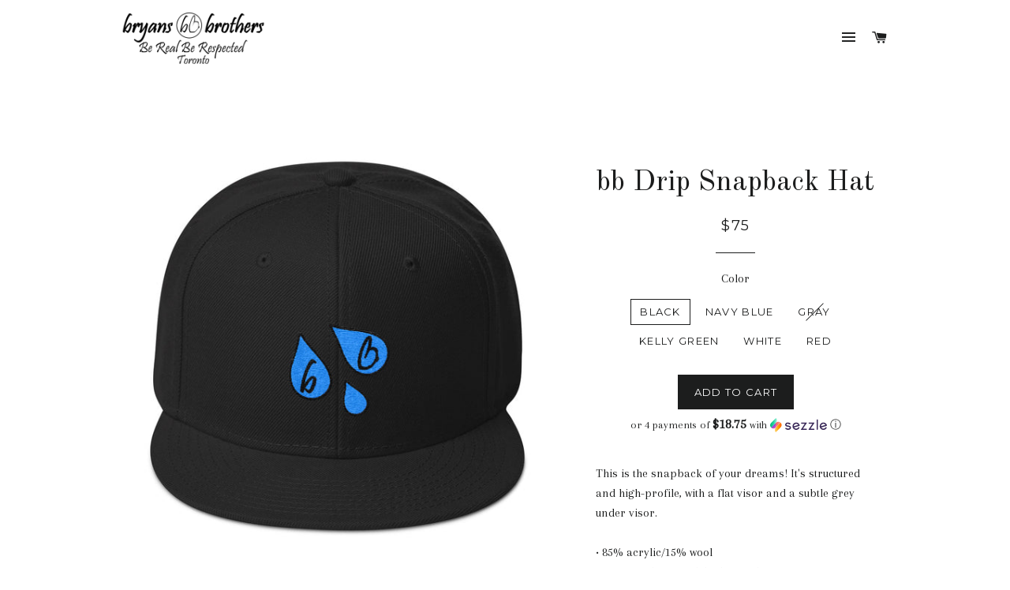

--- FILE ---
content_type: text/html; charset=utf-8
request_url: https://www.bryansbrothers.com/products/bb-drip-snapback-hat
body_size: 18193
content:
<!doctype html>
<!--[if lt IE 7]><html class="no-js lt-ie9 lt-ie8 lt-ie7" lang="en"> <![endif]-->
<!--[if IE 7]><html class="no-js lt-ie9 lt-ie8" lang="en"> <![endif]-->
<!--[if IE 8]><html class="no-js lt-ie9" lang="en"> <![endif]-->
<!--[if IE 9 ]><html class="ie9 no-js"> <![endif]-->
<!--[if (gt IE 9)|!(IE)]><!--> <html class="no-js"> <!--<![endif]-->
<head>

  <!-- Basic page needs ================================================== -->
  <meta charset="utf-8">
  <meta http-equiv="X-UA-Compatible" content="IE=edge,chrome=1">

  
  <link rel="shortcut icon" href="//www.bryansbrothers.com/cdn/shop/t/4/assets/favicon.png?v=276" type="image/png" />
  

  <!-- Title and description ================================================== -->
  <title>
  bb Drip Snapback Hat &ndash; Bryans Brothers / Be Real Be Respected 
  </title>

  
  <meta name="description" content="This is the snapback of your dreams! It&#39;s structured and high-profile, with a flat visor and a subtle grey under visor. • 85% acrylic/15% wool • Structured, 6-panel, high-profile • Plastic snap closure • Grey under visor • Head circumference: 22” - 24”">
  

  <!-- Helpers ================================================== -->
  <!-- /snippets/social-meta-tags.liquid -->


  <meta property="og:type" content="product">
  <meta property="og:title" content="bb Drip Snapback Hat">
  <meta property="og:url" content="https://www.bryansbrothers.com/products/bb-drip-snapback-hat">
  <meta property="og:description" content="This is the snapback of your dreams! It&#39;s structured and high-profile, with a flat visor and a subtle grey under visor. 

• 85% acrylic/15% wool
• Structured, 6-panel, high-profile
• Plastic snap closure
• Grey under visor
• Head circumference: 22” - 24” ">
  
    <meta property="og:image" content="http://www.bryansbrothers.com/cdn/shop/products/mockup-01349f82_grande.jpg?v=1542864837">
    <meta property="og:image:secure_url" content="https://www.bryansbrothers.com/cdn/shop/products/mockup-01349f82_grande.jpg?v=1542864837">
  
    <meta property="og:image" content="http://www.bryansbrothers.com/cdn/shop/products/mockup-acab490a_grande.jpg?v=1542864836">
    <meta property="og:image:secure_url" content="https://www.bryansbrothers.com/cdn/shop/products/mockup-acab490a_grande.jpg?v=1542864836">
  
    <meta property="og:image" content="http://www.bryansbrothers.com/cdn/shop/products/mockup-adcaa08a_grande.jpg?v=1542864834">
    <meta property="og:image:secure_url" content="https://www.bryansbrothers.com/cdn/shop/products/mockup-adcaa08a_grande.jpg?v=1542864834">
  
  <meta property="og:price:amount" content="75.00">
  <meta property="og:price:currency" content="CAD">

<meta property="og:site_name" content="Bryans Brothers / Be Real Be Respected ">



  <meta name="twitter:card" content="summary">


  <meta name="twitter:site" content="@bryansbros_co">


  <meta name="twitter:title" content="bb Drip Snapback Hat">
  <meta name="twitter:description" content="This is the snapback of your dreams! It&#39;s structured and high-profile, with a flat visor and a subtle grey under visor. 

• 85% acrylic/15% wool
• Structured, 6-panel, high-profile
• Plastic snap clos">
  <meta name="twitter:image" content="https://www.bryansbrothers.com/cdn/shop/products/mockup-adcaa08a_large.jpg?v=1542864834">
  <meta name="twitter:image:width" content="480">
  <meta name="twitter:image:height" content="480">


  <link rel="canonical" href="https://www.bryansbrothers.com/products/bb-drip-snapback-hat">
  <meta name="viewport" content="width=device-width,initial-scale=1,shrink-to-fit=no">
  <meta name="theme-color" content="#1c1d1d">

  <!-- CSS ================================================== -->
  <link href="//www.bryansbrothers.com/cdn/shop/t/4/assets/timber.scss.css?v=23700847543428881351738091134" rel="stylesheet" type="text/css" media="all" />
  <link href="//www.bryansbrothers.com/cdn/shop/t/4/assets/theme.scss.css?v=9391936833819576291738091134" rel="stylesheet" type="text/css" media="all" />
  
  
  
  <link href="//fonts.googleapis.com/css?family=Arapey:400" rel="stylesheet" type="text/css" media="all" />


  
    
    
    <link href="//fonts.googleapis.com/css?family=Old+Standard+TT:400" rel="stylesheet" type="text/css" media="all" />
  


  
    
    
    <link href="//fonts.googleapis.com/css?family=Montserrat:400" rel="stylesheet" type="text/css" media="all" />
  



  <!-- Header hook for plugins ================================================== -->
  <script>window.performance && window.performance.mark && window.performance.mark('shopify.content_for_header.start');</script><meta name="google-site-verification" content="i8vvP0TkIA9-wVYLv3Xailtj6r9J76SBl93hc0fgJog">
<meta id="shopify-digital-wallet" name="shopify-digital-wallet" content="/11972306/digital_wallets/dialog">
<meta name="shopify-checkout-api-token" content="9713464322fab6a7860ec7df4a522933">
<meta id="in-context-paypal-metadata" data-shop-id="11972306" data-venmo-supported="false" data-environment="production" data-locale="en_US" data-paypal-v4="true" data-currency="CAD">
<link rel="alternate" type="application/json+oembed" href="https://www.bryansbrothers.com/products/bb-drip-snapback-hat.oembed">
<script async="async" src="/checkouts/internal/preloads.js?locale=en-CA"></script>
<link rel="preconnect" href="https://shop.app" crossorigin="anonymous">
<script async="async" src="https://shop.app/checkouts/internal/preloads.js?locale=en-CA&shop_id=11972306" crossorigin="anonymous"></script>
<script id="apple-pay-shop-capabilities" type="application/json">{"shopId":11972306,"countryCode":"CA","currencyCode":"CAD","merchantCapabilities":["supports3DS"],"merchantId":"gid:\/\/shopify\/Shop\/11972306","merchantName":"Bryans Brothers \/ Be Real Be Respected ","requiredBillingContactFields":["postalAddress","email"],"requiredShippingContactFields":["postalAddress","email"],"shippingType":"shipping","supportedNetworks":["visa","masterCard","amex","discover","interac","jcb"],"total":{"type":"pending","label":"Bryans Brothers \/ Be Real Be Respected ","amount":"1.00"},"shopifyPaymentsEnabled":true,"supportsSubscriptions":true}</script>
<script id="shopify-features" type="application/json">{"accessToken":"9713464322fab6a7860ec7df4a522933","betas":["rich-media-storefront-analytics"],"domain":"www.bryansbrothers.com","predictiveSearch":true,"shopId":11972306,"locale":"en"}</script>
<script>var Shopify = Shopify || {};
Shopify.shop = "bryans-brothers-be-real-be-respected.myshopify.com";
Shopify.locale = "en";
Shopify.currency = {"active":"CAD","rate":"1.0"};
Shopify.country = "CA";
Shopify.theme = {"name":"Brooklyn","id":102102534,"schema_name":null,"schema_version":null,"theme_store_id":730,"role":"main"};
Shopify.theme.handle = "null";
Shopify.theme.style = {"id":null,"handle":null};
Shopify.cdnHost = "www.bryansbrothers.com/cdn";
Shopify.routes = Shopify.routes || {};
Shopify.routes.root = "/";</script>
<script type="module">!function(o){(o.Shopify=o.Shopify||{}).modules=!0}(window);</script>
<script>!function(o){function n(){var o=[];function n(){o.push(Array.prototype.slice.apply(arguments))}return n.q=o,n}var t=o.Shopify=o.Shopify||{};t.loadFeatures=n(),t.autoloadFeatures=n()}(window);</script>
<script>
  window.ShopifyPay = window.ShopifyPay || {};
  window.ShopifyPay.apiHost = "shop.app\/pay";
  window.ShopifyPay.redirectState = null;
</script>
<script id="shop-js-analytics" type="application/json">{"pageType":"product"}</script>
<script defer="defer" async type="module" src="//www.bryansbrothers.com/cdn/shopifycloud/shop-js/modules/v2/client.init-shop-cart-sync_BN7fPSNr.en.esm.js"></script>
<script defer="defer" async type="module" src="//www.bryansbrothers.com/cdn/shopifycloud/shop-js/modules/v2/chunk.common_Cbph3Kss.esm.js"></script>
<script defer="defer" async type="module" src="//www.bryansbrothers.com/cdn/shopifycloud/shop-js/modules/v2/chunk.modal_DKumMAJ1.esm.js"></script>
<script type="module">
  await import("//www.bryansbrothers.com/cdn/shopifycloud/shop-js/modules/v2/client.init-shop-cart-sync_BN7fPSNr.en.esm.js");
await import("//www.bryansbrothers.com/cdn/shopifycloud/shop-js/modules/v2/chunk.common_Cbph3Kss.esm.js");
await import("//www.bryansbrothers.com/cdn/shopifycloud/shop-js/modules/v2/chunk.modal_DKumMAJ1.esm.js");

  window.Shopify.SignInWithShop?.initShopCartSync?.({"fedCMEnabled":true,"windoidEnabled":true});

</script>
<script>
  window.Shopify = window.Shopify || {};
  if (!window.Shopify.featureAssets) window.Shopify.featureAssets = {};
  window.Shopify.featureAssets['shop-js'] = {"shop-cart-sync":["modules/v2/client.shop-cart-sync_CJVUk8Jm.en.esm.js","modules/v2/chunk.common_Cbph3Kss.esm.js","modules/v2/chunk.modal_DKumMAJ1.esm.js"],"init-fed-cm":["modules/v2/client.init-fed-cm_7Fvt41F4.en.esm.js","modules/v2/chunk.common_Cbph3Kss.esm.js","modules/v2/chunk.modal_DKumMAJ1.esm.js"],"init-shop-email-lookup-coordinator":["modules/v2/client.init-shop-email-lookup-coordinator_Cc088_bR.en.esm.js","modules/v2/chunk.common_Cbph3Kss.esm.js","modules/v2/chunk.modal_DKumMAJ1.esm.js"],"init-windoid":["modules/v2/client.init-windoid_hPopwJRj.en.esm.js","modules/v2/chunk.common_Cbph3Kss.esm.js","modules/v2/chunk.modal_DKumMAJ1.esm.js"],"shop-button":["modules/v2/client.shop-button_B0jaPSNF.en.esm.js","modules/v2/chunk.common_Cbph3Kss.esm.js","modules/v2/chunk.modal_DKumMAJ1.esm.js"],"shop-cash-offers":["modules/v2/client.shop-cash-offers_DPIskqss.en.esm.js","modules/v2/chunk.common_Cbph3Kss.esm.js","modules/v2/chunk.modal_DKumMAJ1.esm.js"],"shop-toast-manager":["modules/v2/client.shop-toast-manager_CK7RT69O.en.esm.js","modules/v2/chunk.common_Cbph3Kss.esm.js","modules/v2/chunk.modal_DKumMAJ1.esm.js"],"init-shop-cart-sync":["modules/v2/client.init-shop-cart-sync_BN7fPSNr.en.esm.js","modules/v2/chunk.common_Cbph3Kss.esm.js","modules/v2/chunk.modal_DKumMAJ1.esm.js"],"init-customer-accounts-sign-up":["modules/v2/client.init-customer-accounts-sign-up_CfPf4CXf.en.esm.js","modules/v2/client.shop-login-button_DeIztwXF.en.esm.js","modules/v2/chunk.common_Cbph3Kss.esm.js","modules/v2/chunk.modal_DKumMAJ1.esm.js"],"pay-button":["modules/v2/client.pay-button_CgIwFSYN.en.esm.js","modules/v2/chunk.common_Cbph3Kss.esm.js","modules/v2/chunk.modal_DKumMAJ1.esm.js"],"init-customer-accounts":["modules/v2/client.init-customer-accounts_DQ3x16JI.en.esm.js","modules/v2/client.shop-login-button_DeIztwXF.en.esm.js","modules/v2/chunk.common_Cbph3Kss.esm.js","modules/v2/chunk.modal_DKumMAJ1.esm.js"],"avatar":["modules/v2/client.avatar_BTnouDA3.en.esm.js"],"init-shop-for-new-customer-accounts":["modules/v2/client.init-shop-for-new-customer-accounts_CsZy_esa.en.esm.js","modules/v2/client.shop-login-button_DeIztwXF.en.esm.js","modules/v2/chunk.common_Cbph3Kss.esm.js","modules/v2/chunk.modal_DKumMAJ1.esm.js"],"shop-follow-button":["modules/v2/client.shop-follow-button_BRMJjgGd.en.esm.js","modules/v2/chunk.common_Cbph3Kss.esm.js","modules/v2/chunk.modal_DKumMAJ1.esm.js"],"checkout-modal":["modules/v2/client.checkout-modal_B9Drz_yf.en.esm.js","modules/v2/chunk.common_Cbph3Kss.esm.js","modules/v2/chunk.modal_DKumMAJ1.esm.js"],"shop-login-button":["modules/v2/client.shop-login-button_DeIztwXF.en.esm.js","modules/v2/chunk.common_Cbph3Kss.esm.js","modules/v2/chunk.modal_DKumMAJ1.esm.js"],"lead-capture":["modules/v2/client.lead-capture_DXYzFM3R.en.esm.js","modules/v2/chunk.common_Cbph3Kss.esm.js","modules/v2/chunk.modal_DKumMAJ1.esm.js"],"shop-login":["modules/v2/client.shop-login_CA5pJqmO.en.esm.js","modules/v2/chunk.common_Cbph3Kss.esm.js","modules/v2/chunk.modal_DKumMAJ1.esm.js"],"payment-terms":["modules/v2/client.payment-terms_BxzfvcZJ.en.esm.js","modules/v2/chunk.common_Cbph3Kss.esm.js","modules/v2/chunk.modal_DKumMAJ1.esm.js"]};
</script>
<script>(function() {
  var isLoaded = false;
  function asyncLoad() {
    if (isLoaded) return;
    isLoaded = true;
    var urls = ["\/\/shopify.privy.com\/widget.js?shop=bryans-brothers-be-real-be-respected.myshopify.com","\/\/code.tidio.co\/sodt30rr8c6rstrlealh0zh1orrlkpk2.js?shop=bryans-brothers-be-real-be-respected.myshopify.com","https:\/\/assets1.adroll.com\/shopify\/latest\/j\/shopify_rolling_bootstrap_v2.js?adroll_adv_id=5L7D5GKAWRBBFMHR5QGMHF\u0026adroll_pix_id=TOBIT4NWXZDR5C74AHAXPC\u0026shop=bryans-brothers-be-real-be-respected.myshopify.com","\/\/cdn.shopify.com\/proxy\/b82df8c7762408d9cefdfaf20d5ad3bebde90b936c91cee633b35cb7f02940fe\/static.cdn.printful.com\/static\/js\/external\/shopify-product-customizer.js?v=0.28\u0026shop=bryans-brothers-be-real-be-respected.myshopify.com\u0026sp-cache-control=cHVibGljLCBtYXgtYWdlPTkwMA"];
    for (var i = 0; i < urls.length; i++) {
      var s = document.createElement('script');
      s.type = 'text/javascript';
      s.async = true;
      s.src = urls[i];
      var x = document.getElementsByTagName('script')[0];
      x.parentNode.insertBefore(s, x);
    }
  };
  if(window.attachEvent) {
    window.attachEvent('onload', asyncLoad);
  } else {
    window.addEventListener('load', asyncLoad, false);
  }
})();</script>
<script id="__st">var __st={"a":11972306,"offset":-18000,"reqid":"446afc92-38b6-452d-9bfe-789cabc2df62-1770087347","pageurl":"www.bryansbrothers.com\/products\/bb-drip-snapback-hat","u":"70210c7ced71","p":"product","rtyp":"product","rid":2163732021306};</script>
<script>window.ShopifyPaypalV4VisibilityTracking = true;</script>
<script id="captcha-bootstrap">!function(){'use strict';const t='contact',e='account',n='new_comment',o=[[t,t],['blogs',n],['comments',n],[t,'customer']],c=[[e,'customer_login'],[e,'guest_login'],[e,'recover_customer_password'],[e,'create_customer']],r=t=>t.map((([t,e])=>`form[action*='/${t}']:not([data-nocaptcha='true']) input[name='form_type'][value='${e}']`)).join(','),a=t=>()=>t?[...document.querySelectorAll(t)].map((t=>t.form)):[];function s(){const t=[...o],e=r(t);return a(e)}const i='password',u='form_key',d=['recaptcha-v3-token','g-recaptcha-response','h-captcha-response',i],f=()=>{try{return window.sessionStorage}catch{return}},m='__shopify_v',_=t=>t.elements[u];function p(t,e,n=!1){try{const o=window.sessionStorage,c=JSON.parse(o.getItem(e)),{data:r}=function(t){const{data:e,action:n}=t;return t[m]||n?{data:e,action:n}:{data:t,action:n}}(c);for(const[e,n]of Object.entries(r))t.elements[e]&&(t.elements[e].value=n);n&&o.removeItem(e)}catch(o){console.error('form repopulation failed',{error:o})}}const l='form_type',E='cptcha';function T(t){t.dataset[E]=!0}const w=window,h=w.document,L='Shopify',v='ce_forms',y='captcha';let A=!1;((t,e)=>{const n=(g='f06e6c50-85a8-45c8-87d0-21a2b65856fe',I='https://cdn.shopify.com/shopifycloud/storefront-forms-hcaptcha/ce_storefront_forms_captcha_hcaptcha.v1.5.2.iife.js',D={infoText:'Protected by hCaptcha',privacyText:'Privacy',termsText:'Terms'},(t,e,n)=>{const o=w[L][v],c=o.bindForm;if(c)return c(t,g,e,D).then(n);var r;o.q.push([[t,g,e,D],n]),r=I,A||(h.body.append(Object.assign(h.createElement('script'),{id:'captcha-provider',async:!0,src:r})),A=!0)});var g,I,D;w[L]=w[L]||{},w[L][v]=w[L][v]||{},w[L][v].q=[],w[L][y]=w[L][y]||{},w[L][y].protect=function(t,e){n(t,void 0,e),T(t)},Object.freeze(w[L][y]),function(t,e,n,w,h,L){const[v,y,A,g]=function(t,e,n){const i=e?o:[],u=t?c:[],d=[...i,...u],f=r(d),m=r(i),_=r(d.filter((([t,e])=>n.includes(e))));return[a(f),a(m),a(_),s()]}(w,h,L),I=t=>{const e=t.target;return e instanceof HTMLFormElement?e:e&&e.form},D=t=>v().includes(t);t.addEventListener('submit',(t=>{const e=I(t);if(!e)return;const n=D(e)&&!e.dataset.hcaptchaBound&&!e.dataset.recaptchaBound,o=_(e),c=g().includes(e)&&(!o||!o.value);(n||c)&&t.preventDefault(),c&&!n&&(function(t){try{if(!f())return;!function(t){const e=f();if(!e)return;const n=_(t);if(!n)return;const o=n.value;o&&e.removeItem(o)}(t);const e=Array.from(Array(32),(()=>Math.random().toString(36)[2])).join('');!function(t,e){_(t)||t.append(Object.assign(document.createElement('input'),{type:'hidden',name:u})),t.elements[u].value=e}(t,e),function(t,e){const n=f();if(!n)return;const o=[...t.querySelectorAll(`input[type='${i}']`)].map((({name:t})=>t)),c=[...d,...o],r={};for(const[a,s]of new FormData(t).entries())c.includes(a)||(r[a]=s);n.setItem(e,JSON.stringify({[m]:1,action:t.action,data:r}))}(t,e)}catch(e){console.error('failed to persist form',e)}}(e),e.submit())}));const S=(t,e)=>{t&&!t.dataset[E]&&(n(t,e.some((e=>e===t))),T(t))};for(const o of['focusin','change'])t.addEventListener(o,(t=>{const e=I(t);D(e)&&S(e,y())}));const B=e.get('form_key'),M=e.get(l),P=B&&M;t.addEventListener('DOMContentLoaded',(()=>{const t=y();if(P)for(const e of t)e.elements[l].value===M&&p(e,B);[...new Set([...A(),...v().filter((t=>'true'===t.dataset.shopifyCaptcha))])].forEach((e=>S(e,t)))}))}(h,new URLSearchParams(w.location.search),n,t,e,['guest_login'])})(!0,!0)}();</script>
<script integrity="sha256-4kQ18oKyAcykRKYeNunJcIwy7WH5gtpwJnB7kiuLZ1E=" data-source-attribution="shopify.loadfeatures" defer="defer" src="//www.bryansbrothers.com/cdn/shopifycloud/storefront/assets/storefront/load_feature-a0a9edcb.js" crossorigin="anonymous"></script>
<script crossorigin="anonymous" defer="defer" src="//www.bryansbrothers.com/cdn/shopifycloud/storefront/assets/shopify_pay/storefront-65b4c6d7.js?v=20250812"></script>
<script data-source-attribution="shopify.dynamic_checkout.dynamic.init">var Shopify=Shopify||{};Shopify.PaymentButton=Shopify.PaymentButton||{isStorefrontPortableWallets:!0,init:function(){window.Shopify.PaymentButton.init=function(){};var t=document.createElement("script");t.src="https://www.bryansbrothers.com/cdn/shopifycloud/portable-wallets/latest/portable-wallets.en.js",t.type="module",document.head.appendChild(t)}};
</script>
<script data-source-attribution="shopify.dynamic_checkout.buyer_consent">
  function portableWalletsHideBuyerConsent(e){var t=document.getElementById("shopify-buyer-consent"),n=document.getElementById("shopify-subscription-policy-button");t&&n&&(t.classList.add("hidden"),t.setAttribute("aria-hidden","true"),n.removeEventListener("click",e))}function portableWalletsShowBuyerConsent(e){var t=document.getElementById("shopify-buyer-consent"),n=document.getElementById("shopify-subscription-policy-button");t&&n&&(t.classList.remove("hidden"),t.removeAttribute("aria-hidden"),n.addEventListener("click",e))}window.Shopify?.PaymentButton&&(window.Shopify.PaymentButton.hideBuyerConsent=portableWalletsHideBuyerConsent,window.Shopify.PaymentButton.showBuyerConsent=portableWalletsShowBuyerConsent);
</script>
<script data-source-attribution="shopify.dynamic_checkout.cart.bootstrap">document.addEventListener("DOMContentLoaded",(function(){function t(){return document.querySelector("shopify-accelerated-checkout-cart, shopify-accelerated-checkout")}if(t())Shopify.PaymentButton.init();else{new MutationObserver((function(e,n){t()&&(Shopify.PaymentButton.init(),n.disconnect())})).observe(document.body,{childList:!0,subtree:!0})}}));
</script>
<link id="shopify-accelerated-checkout-styles" rel="stylesheet" media="screen" href="https://www.bryansbrothers.com/cdn/shopifycloud/portable-wallets/latest/accelerated-checkout-backwards-compat.css" crossorigin="anonymous">
<style id="shopify-accelerated-checkout-cart">
        #shopify-buyer-consent {
  margin-top: 1em;
  display: inline-block;
  width: 100%;
}

#shopify-buyer-consent.hidden {
  display: none;
}

#shopify-subscription-policy-button {
  background: none;
  border: none;
  padding: 0;
  text-decoration: underline;
  font-size: inherit;
  cursor: pointer;
}

#shopify-subscription-policy-button::before {
  box-shadow: none;
}

      </style>

<script>window.performance && window.performance.mark && window.performance.mark('shopify.content_for_header.end');</script>
  <!-- /snippets/oldIE-js.liquid -->


<!--[if lt IE 9]>
<script src="//cdnjs.cloudflare.com/ajax/libs/html5shiv/3.7.2/html5shiv.min.js" type="text/javascript"></script>
<script src="//www.bryansbrothers.com/cdn/shop/t/4/assets/respond.min.js?v=52248677837542619231461788019" type="text/javascript"></script>
<link href="//www.bryansbrothers.com/cdn/shop/t/4/assets/respond-proxy.html" id="respond-proxy" rel="respond-proxy" />
<link href="//www.bryansbrothers.com/search?q=b29f3c82c758f5d06debc746d53f9bf8" id="respond-redirect" rel="respond-redirect" />
<script src="//www.bryansbrothers.com/search?q=b29f3c82c758f5d06debc746d53f9bf8" type="text/javascript"></script>
<![endif]-->


<!--[if (lte IE 9) ]><script src="//www.bryansbrothers.com/cdn/shop/t/4/assets/match-media.min.js?v=276" type="text/javascript"></script><![endif]-->


  <script src="//ajax.googleapis.com/ajax/libs/jquery/1.11.0/jquery.min.js" type="text/javascript"></script>
  <script src="//www.bryansbrothers.com/cdn/shop/t/4/assets/modernizr.min.js?v=21391054748206432451461788019" type="text/javascript"></script>

  
  

<link href="https://monorail-edge.shopifysvc.com" rel="dns-prefetch">
<script>(function(){if ("sendBeacon" in navigator && "performance" in window) {try {var session_token_from_headers = performance.getEntriesByType('navigation')[0].serverTiming.find(x => x.name == '_s').description;} catch {var session_token_from_headers = undefined;}var session_cookie_matches = document.cookie.match(/_shopify_s=([^;]*)/);var session_token_from_cookie = session_cookie_matches && session_cookie_matches.length === 2 ? session_cookie_matches[1] : "";var session_token = session_token_from_headers || session_token_from_cookie || "";function handle_abandonment_event(e) {var entries = performance.getEntries().filter(function(entry) {return /monorail-edge.shopifysvc.com/.test(entry.name);});if (!window.abandonment_tracked && entries.length === 0) {window.abandonment_tracked = true;var currentMs = Date.now();var navigation_start = performance.timing.navigationStart;var payload = {shop_id: 11972306,url: window.location.href,navigation_start,duration: currentMs - navigation_start,session_token,page_type: "product"};window.navigator.sendBeacon("https://monorail-edge.shopifysvc.com/v1/produce", JSON.stringify({schema_id: "online_store_buyer_site_abandonment/1.1",payload: payload,metadata: {event_created_at_ms: currentMs,event_sent_at_ms: currentMs}}));}}window.addEventListener('pagehide', handle_abandonment_event);}}());</script>
<script id="web-pixels-manager-setup">(function e(e,d,r,n,o){if(void 0===o&&(o={}),!Boolean(null===(a=null===(i=window.Shopify)||void 0===i?void 0:i.analytics)||void 0===a?void 0:a.replayQueue)){var i,a;window.Shopify=window.Shopify||{};var t=window.Shopify;t.analytics=t.analytics||{};var s=t.analytics;s.replayQueue=[],s.publish=function(e,d,r){return s.replayQueue.push([e,d,r]),!0};try{self.performance.mark("wpm:start")}catch(e){}var l=function(){var e={modern:/Edge?\/(1{2}[4-9]|1[2-9]\d|[2-9]\d{2}|\d{4,})\.\d+(\.\d+|)|Firefox\/(1{2}[4-9]|1[2-9]\d|[2-9]\d{2}|\d{4,})\.\d+(\.\d+|)|Chrom(ium|e)\/(9{2}|\d{3,})\.\d+(\.\d+|)|(Maci|X1{2}).+ Version\/(15\.\d+|(1[6-9]|[2-9]\d|\d{3,})\.\d+)([,.]\d+|)( \(\w+\)|)( Mobile\/\w+|) Safari\/|Chrome.+OPR\/(9{2}|\d{3,})\.\d+\.\d+|(CPU[ +]OS|iPhone[ +]OS|CPU[ +]iPhone|CPU IPhone OS|CPU iPad OS)[ +]+(15[._]\d+|(1[6-9]|[2-9]\d|\d{3,})[._]\d+)([._]\d+|)|Android:?[ /-](13[3-9]|1[4-9]\d|[2-9]\d{2}|\d{4,})(\.\d+|)(\.\d+|)|Android.+Firefox\/(13[5-9]|1[4-9]\d|[2-9]\d{2}|\d{4,})\.\d+(\.\d+|)|Android.+Chrom(ium|e)\/(13[3-9]|1[4-9]\d|[2-9]\d{2}|\d{4,})\.\d+(\.\d+|)|SamsungBrowser\/([2-9]\d|\d{3,})\.\d+/,legacy:/Edge?\/(1[6-9]|[2-9]\d|\d{3,})\.\d+(\.\d+|)|Firefox\/(5[4-9]|[6-9]\d|\d{3,})\.\d+(\.\d+|)|Chrom(ium|e)\/(5[1-9]|[6-9]\d|\d{3,})\.\d+(\.\d+|)([\d.]+$|.*Safari\/(?![\d.]+ Edge\/[\d.]+$))|(Maci|X1{2}).+ Version\/(10\.\d+|(1[1-9]|[2-9]\d|\d{3,})\.\d+)([,.]\d+|)( \(\w+\)|)( Mobile\/\w+|) Safari\/|Chrome.+OPR\/(3[89]|[4-9]\d|\d{3,})\.\d+\.\d+|(CPU[ +]OS|iPhone[ +]OS|CPU[ +]iPhone|CPU IPhone OS|CPU iPad OS)[ +]+(10[._]\d+|(1[1-9]|[2-9]\d|\d{3,})[._]\d+)([._]\d+|)|Android:?[ /-](13[3-9]|1[4-9]\d|[2-9]\d{2}|\d{4,})(\.\d+|)(\.\d+|)|Mobile Safari.+OPR\/([89]\d|\d{3,})\.\d+\.\d+|Android.+Firefox\/(13[5-9]|1[4-9]\d|[2-9]\d{2}|\d{4,})\.\d+(\.\d+|)|Android.+Chrom(ium|e)\/(13[3-9]|1[4-9]\d|[2-9]\d{2}|\d{4,})\.\d+(\.\d+|)|Android.+(UC? ?Browser|UCWEB|U3)[ /]?(15\.([5-9]|\d{2,})|(1[6-9]|[2-9]\d|\d{3,})\.\d+)\.\d+|SamsungBrowser\/(5\.\d+|([6-9]|\d{2,})\.\d+)|Android.+MQ{2}Browser\/(14(\.(9|\d{2,})|)|(1[5-9]|[2-9]\d|\d{3,})(\.\d+|))(\.\d+|)|K[Aa][Ii]OS\/(3\.\d+|([4-9]|\d{2,})\.\d+)(\.\d+|)/},d=e.modern,r=e.legacy,n=navigator.userAgent;return n.match(d)?"modern":n.match(r)?"legacy":"unknown"}(),u="modern"===l?"modern":"legacy",c=(null!=n?n:{modern:"",legacy:""})[u],f=function(e){return[e.baseUrl,"/wpm","/b",e.hashVersion,"modern"===e.buildTarget?"m":"l",".js"].join("")}({baseUrl:d,hashVersion:r,buildTarget:u}),m=function(e){var d=e.version,r=e.bundleTarget,n=e.surface,o=e.pageUrl,i=e.monorailEndpoint;return{emit:function(e){var a=e.status,t=e.errorMsg,s=(new Date).getTime(),l=JSON.stringify({metadata:{event_sent_at_ms:s},events:[{schema_id:"web_pixels_manager_load/3.1",payload:{version:d,bundle_target:r,page_url:o,status:a,surface:n,error_msg:t},metadata:{event_created_at_ms:s}}]});if(!i)return console&&console.warn&&console.warn("[Web Pixels Manager] No Monorail endpoint provided, skipping logging."),!1;try{return self.navigator.sendBeacon.bind(self.navigator)(i,l)}catch(e){}var u=new XMLHttpRequest;try{return u.open("POST",i,!0),u.setRequestHeader("Content-Type","text/plain"),u.send(l),!0}catch(e){return console&&console.warn&&console.warn("[Web Pixels Manager] Got an unhandled error while logging to Monorail."),!1}}}}({version:r,bundleTarget:l,surface:e.surface,pageUrl:self.location.href,monorailEndpoint:e.monorailEndpoint});try{o.browserTarget=l,function(e){var d=e.src,r=e.async,n=void 0===r||r,o=e.onload,i=e.onerror,a=e.sri,t=e.scriptDataAttributes,s=void 0===t?{}:t,l=document.createElement("script"),u=document.querySelector("head"),c=document.querySelector("body");if(l.async=n,l.src=d,a&&(l.integrity=a,l.crossOrigin="anonymous"),s)for(var f in s)if(Object.prototype.hasOwnProperty.call(s,f))try{l.dataset[f]=s[f]}catch(e){}if(o&&l.addEventListener("load",o),i&&l.addEventListener("error",i),u)u.appendChild(l);else{if(!c)throw new Error("Did not find a head or body element to append the script");c.appendChild(l)}}({src:f,async:!0,onload:function(){if(!function(){var e,d;return Boolean(null===(d=null===(e=window.Shopify)||void 0===e?void 0:e.analytics)||void 0===d?void 0:d.initialized)}()){var d=window.webPixelsManager.init(e)||void 0;if(d){var r=window.Shopify.analytics;r.replayQueue.forEach((function(e){var r=e[0],n=e[1],o=e[2];d.publishCustomEvent(r,n,o)})),r.replayQueue=[],r.publish=d.publishCustomEvent,r.visitor=d.visitor,r.initialized=!0}}},onerror:function(){return m.emit({status:"failed",errorMsg:"".concat(f," has failed to load")})},sri:function(e){var d=/^sha384-[A-Za-z0-9+/=]+$/;return"string"==typeof e&&d.test(e)}(c)?c:"",scriptDataAttributes:o}),m.emit({status:"loading"})}catch(e){m.emit({status:"failed",errorMsg:(null==e?void 0:e.message)||"Unknown error"})}}})({shopId: 11972306,storefrontBaseUrl: "https://www.bryansbrothers.com",extensionsBaseUrl: "https://extensions.shopifycdn.com/cdn/shopifycloud/web-pixels-manager",monorailEndpoint: "https://monorail-edge.shopifysvc.com/unstable/produce_batch",surface: "storefront-renderer",enabledBetaFlags: ["2dca8a86"],webPixelsConfigList: [{"id":"68681786","eventPayloadVersion":"v1","runtimeContext":"LAX","scriptVersion":"1","type":"CUSTOM","privacyPurposes":["ANALYTICS"],"name":"Google Analytics tag (migrated)"},{"id":"shopify-app-pixel","configuration":"{}","eventPayloadVersion":"v1","runtimeContext":"STRICT","scriptVersion":"0450","apiClientId":"shopify-pixel","type":"APP","privacyPurposes":["ANALYTICS","MARKETING"]},{"id":"shopify-custom-pixel","eventPayloadVersion":"v1","runtimeContext":"LAX","scriptVersion":"0450","apiClientId":"shopify-pixel","type":"CUSTOM","privacyPurposes":["ANALYTICS","MARKETING"]}],isMerchantRequest: false,initData: {"shop":{"name":"Bryans Brothers \/ Be Real Be Respected ","paymentSettings":{"currencyCode":"CAD"},"myshopifyDomain":"bryans-brothers-be-real-be-respected.myshopify.com","countryCode":"CA","storefrontUrl":"https:\/\/www.bryansbrothers.com"},"customer":null,"cart":null,"checkout":null,"productVariants":[{"price":{"amount":75.0,"currencyCode":"CAD"},"product":{"title":"bb Drip Snapback Hat","vendor":"Bryans Brothers \/ Be Real Be Respected","id":"2163732021306","untranslatedTitle":"bb Drip Snapback Hat","url":"\/products\/bb-drip-snapback-hat","type":""},"id":"21745333600314","image":{"src":"\/\/www.bryansbrothers.com\/cdn\/shop\/products\/mockup-acab490a.jpg?v=1542864836"},"sku":"4184627","title":"Black","untranslatedTitle":"Black"},{"price":{"amount":75.0,"currencyCode":"CAD"},"product":{"title":"bb Drip Snapback Hat","vendor":"Bryans Brothers \/ Be Real Be Respected","id":"2163732021306","untranslatedTitle":"bb Drip Snapback Hat","url":"\/products\/bb-drip-snapback-hat","type":""},"id":"21745333633082","image":{"src":"\/\/www.bryansbrothers.com\/cdn\/shop\/products\/mockup-01349f82.jpg?v=1542864837"},"sku":"6405676","title":"Navy blue","untranslatedTitle":"Navy blue"},{"price":{"amount":75.0,"currencyCode":"CAD"},"product":{"title":"bb Drip Snapback Hat","vendor":"Bryans Brothers \/ Be Real Be Respected","id":"2163732021306","untranslatedTitle":"bb Drip Snapback Hat","url":"\/products\/bb-drip-snapback-hat","type":""},"id":"21745333665850","image":{"src":"\/\/www.bryansbrothers.com\/cdn\/shop\/products\/mockup-adcaa08a.jpg?v=1542864834"},"sku":"1585802","title":"Gray","untranslatedTitle":"Gray"},{"price":{"amount":75.0,"currencyCode":"CAD"},"product":{"title":"bb Drip Snapback Hat","vendor":"Bryans Brothers \/ Be Real Be Respected","id":"2163732021306","untranslatedTitle":"bb Drip Snapback Hat","url":"\/products\/bb-drip-snapback-hat","type":""},"id":"21745333698618","image":{"src":"\/\/www.bryansbrothers.com\/cdn\/shop\/products\/mockup-08e2b7ac.jpg?v=1542864839"},"sku":"5030536","title":"Kelly green","untranslatedTitle":"Kelly green"},{"price":{"amount":75.0,"currencyCode":"CAD"},"product":{"title":"bb Drip Snapback Hat","vendor":"Bryans Brothers \/ Be Real Be Respected","id":"2163732021306","untranslatedTitle":"bb Drip Snapback Hat","url":"\/products\/bb-drip-snapback-hat","type":""},"id":"21745333731386","image":{"src":"\/\/www.bryansbrothers.com\/cdn\/shop\/products\/mockup-39ccbdfc.jpg?v=1542864841"},"sku":"5415981","title":"White","untranslatedTitle":"White"},{"price":{"amount":75.0,"currencyCode":"CAD"},"product":{"title":"bb Drip Snapback Hat","vendor":"Bryans Brothers \/ Be Real Be Respected","id":"2163732021306","untranslatedTitle":"bb Drip Snapback Hat","url":"\/products\/bb-drip-snapback-hat","type":""},"id":"21745333764154","image":{"src":"\/\/www.bryansbrothers.com\/cdn\/shop\/products\/mockup-12198bca.jpg?v=1542864843"},"sku":"7040286","title":"Red","untranslatedTitle":"Red"}],"purchasingCompany":null},},"https://www.bryansbrothers.com/cdn","3918e4e0wbf3ac3cepc5707306mb02b36c6",{"modern":"","legacy":""},{"shopId":"11972306","storefrontBaseUrl":"https:\/\/www.bryansbrothers.com","extensionBaseUrl":"https:\/\/extensions.shopifycdn.com\/cdn\/shopifycloud\/web-pixels-manager","surface":"storefront-renderer","enabledBetaFlags":"[\"2dca8a86\"]","isMerchantRequest":"false","hashVersion":"3918e4e0wbf3ac3cepc5707306mb02b36c6","publish":"custom","events":"[[\"page_viewed\",{}],[\"product_viewed\",{\"productVariant\":{\"price\":{\"amount\":75.0,\"currencyCode\":\"CAD\"},\"product\":{\"title\":\"bb Drip Snapback Hat\",\"vendor\":\"Bryans Brothers \/ Be Real Be Respected\",\"id\":\"2163732021306\",\"untranslatedTitle\":\"bb Drip Snapback Hat\",\"url\":\"\/products\/bb-drip-snapback-hat\",\"type\":\"\"},\"id\":\"21745333600314\",\"image\":{\"src\":\"\/\/www.bryansbrothers.com\/cdn\/shop\/products\/mockup-acab490a.jpg?v=1542864836\"},\"sku\":\"4184627\",\"title\":\"Black\",\"untranslatedTitle\":\"Black\"}}]]"});</script><script>
  window.ShopifyAnalytics = window.ShopifyAnalytics || {};
  window.ShopifyAnalytics.meta = window.ShopifyAnalytics.meta || {};
  window.ShopifyAnalytics.meta.currency = 'CAD';
  var meta = {"product":{"id":2163732021306,"gid":"gid:\/\/shopify\/Product\/2163732021306","vendor":"Bryans Brothers \/ Be Real Be Respected","type":"","handle":"bb-drip-snapback-hat","variants":[{"id":21745333600314,"price":7500,"name":"bb Drip Snapback Hat - Black","public_title":"Black","sku":"4184627"},{"id":21745333633082,"price":7500,"name":"bb Drip Snapback Hat - Navy blue","public_title":"Navy blue","sku":"6405676"},{"id":21745333665850,"price":7500,"name":"bb Drip Snapback Hat - Gray","public_title":"Gray","sku":"1585802"},{"id":21745333698618,"price":7500,"name":"bb Drip Snapback Hat - Kelly green","public_title":"Kelly green","sku":"5030536"},{"id":21745333731386,"price":7500,"name":"bb Drip Snapback Hat - White","public_title":"White","sku":"5415981"},{"id":21745333764154,"price":7500,"name":"bb Drip Snapback Hat - Red","public_title":"Red","sku":"7040286"}],"remote":false},"page":{"pageType":"product","resourceType":"product","resourceId":2163732021306,"requestId":"446afc92-38b6-452d-9bfe-789cabc2df62-1770087347"}};
  for (var attr in meta) {
    window.ShopifyAnalytics.meta[attr] = meta[attr];
  }
</script>
<script class="analytics">
  (function () {
    var customDocumentWrite = function(content) {
      var jquery = null;

      if (window.jQuery) {
        jquery = window.jQuery;
      } else if (window.Checkout && window.Checkout.$) {
        jquery = window.Checkout.$;
      }

      if (jquery) {
        jquery('body').append(content);
      }
    };

    var hasLoggedConversion = function(token) {
      if (token) {
        return document.cookie.indexOf('loggedConversion=' + token) !== -1;
      }
      return false;
    }

    var setCookieIfConversion = function(token) {
      if (token) {
        var twoMonthsFromNow = new Date(Date.now());
        twoMonthsFromNow.setMonth(twoMonthsFromNow.getMonth() + 2);

        document.cookie = 'loggedConversion=' + token + '; expires=' + twoMonthsFromNow;
      }
    }

    var trekkie = window.ShopifyAnalytics.lib = window.trekkie = window.trekkie || [];
    if (trekkie.integrations) {
      return;
    }
    trekkie.methods = [
      'identify',
      'page',
      'ready',
      'track',
      'trackForm',
      'trackLink'
    ];
    trekkie.factory = function(method) {
      return function() {
        var args = Array.prototype.slice.call(arguments);
        args.unshift(method);
        trekkie.push(args);
        return trekkie;
      };
    };
    for (var i = 0; i < trekkie.methods.length; i++) {
      var key = trekkie.methods[i];
      trekkie[key] = trekkie.factory(key);
    }
    trekkie.load = function(config) {
      trekkie.config = config || {};
      trekkie.config.initialDocumentCookie = document.cookie;
      var first = document.getElementsByTagName('script')[0];
      var script = document.createElement('script');
      script.type = 'text/javascript';
      script.onerror = function(e) {
        var scriptFallback = document.createElement('script');
        scriptFallback.type = 'text/javascript';
        scriptFallback.onerror = function(error) {
                var Monorail = {
      produce: function produce(monorailDomain, schemaId, payload) {
        var currentMs = new Date().getTime();
        var event = {
          schema_id: schemaId,
          payload: payload,
          metadata: {
            event_created_at_ms: currentMs,
            event_sent_at_ms: currentMs
          }
        };
        return Monorail.sendRequest("https://" + monorailDomain + "/v1/produce", JSON.stringify(event));
      },
      sendRequest: function sendRequest(endpointUrl, payload) {
        // Try the sendBeacon API
        if (window && window.navigator && typeof window.navigator.sendBeacon === 'function' && typeof window.Blob === 'function' && !Monorail.isIos12()) {
          var blobData = new window.Blob([payload], {
            type: 'text/plain'
          });

          if (window.navigator.sendBeacon(endpointUrl, blobData)) {
            return true;
          } // sendBeacon was not successful

        } // XHR beacon

        var xhr = new XMLHttpRequest();

        try {
          xhr.open('POST', endpointUrl);
          xhr.setRequestHeader('Content-Type', 'text/plain');
          xhr.send(payload);
        } catch (e) {
          console.log(e);
        }

        return false;
      },
      isIos12: function isIos12() {
        return window.navigator.userAgent.lastIndexOf('iPhone; CPU iPhone OS 12_') !== -1 || window.navigator.userAgent.lastIndexOf('iPad; CPU OS 12_') !== -1;
      }
    };
    Monorail.produce('monorail-edge.shopifysvc.com',
      'trekkie_storefront_load_errors/1.1',
      {shop_id: 11972306,
      theme_id: 102102534,
      app_name: "storefront",
      context_url: window.location.href,
      source_url: "//www.bryansbrothers.com/cdn/s/trekkie.storefront.79098466c851f41c92951ae7d219bd75d823e9dd.min.js"});

        };
        scriptFallback.async = true;
        scriptFallback.src = '//www.bryansbrothers.com/cdn/s/trekkie.storefront.79098466c851f41c92951ae7d219bd75d823e9dd.min.js';
        first.parentNode.insertBefore(scriptFallback, first);
      };
      script.async = true;
      script.src = '//www.bryansbrothers.com/cdn/s/trekkie.storefront.79098466c851f41c92951ae7d219bd75d823e9dd.min.js';
      first.parentNode.insertBefore(script, first);
    };
    trekkie.load(
      {"Trekkie":{"appName":"storefront","development":false,"defaultAttributes":{"shopId":11972306,"isMerchantRequest":null,"themeId":102102534,"themeCityHash":"14401199556339894265","contentLanguage":"en","currency":"CAD","eventMetadataId":"b582d773-8cc8-4e8d-a462-f1012d85339a"},"isServerSideCookieWritingEnabled":true,"monorailRegion":"shop_domain","enabledBetaFlags":["65f19447","b5387b81"]},"Session Attribution":{},"S2S":{"facebookCapiEnabled":false,"source":"trekkie-storefront-renderer","apiClientId":580111}}
    );

    var loaded = false;
    trekkie.ready(function() {
      if (loaded) return;
      loaded = true;

      window.ShopifyAnalytics.lib = window.trekkie;

      var originalDocumentWrite = document.write;
      document.write = customDocumentWrite;
      try { window.ShopifyAnalytics.merchantGoogleAnalytics.call(this); } catch(error) {};
      document.write = originalDocumentWrite;

      window.ShopifyAnalytics.lib.page(null,{"pageType":"product","resourceType":"product","resourceId":2163732021306,"requestId":"446afc92-38b6-452d-9bfe-789cabc2df62-1770087347","shopifyEmitted":true});

      var match = window.location.pathname.match(/checkouts\/(.+)\/(thank_you|post_purchase)/)
      var token = match? match[1]: undefined;
      if (!hasLoggedConversion(token)) {
        setCookieIfConversion(token);
        window.ShopifyAnalytics.lib.track("Viewed Product",{"currency":"CAD","variantId":21745333600314,"productId":2163732021306,"productGid":"gid:\/\/shopify\/Product\/2163732021306","name":"bb Drip Snapback Hat - Black","price":"75.00","sku":"4184627","brand":"Bryans Brothers \/ Be Real Be Respected","variant":"Black","category":"","nonInteraction":true,"remote":false},undefined,undefined,{"shopifyEmitted":true});
      window.ShopifyAnalytics.lib.track("monorail:\/\/trekkie_storefront_viewed_product\/1.1",{"currency":"CAD","variantId":21745333600314,"productId":2163732021306,"productGid":"gid:\/\/shopify\/Product\/2163732021306","name":"bb Drip Snapback Hat - Black","price":"75.00","sku":"4184627","brand":"Bryans Brothers \/ Be Real Be Respected","variant":"Black","category":"","nonInteraction":true,"remote":false,"referer":"https:\/\/www.bryansbrothers.com\/products\/bb-drip-snapback-hat"});
      }
    });


        var eventsListenerScript = document.createElement('script');
        eventsListenerScript.async = true;
        eventsListenerScript.src = "//www.bryansbrothers.com/cdn/shopifycloud/storefront/assets/shop_events_listener-3da45d37.js";
        document.getElementsByTagName('head')[0].appendChild(eventsListenerScript);

})();</script>
  <script>
  if (!window.ga || (window.ga && typeof window.ga !== 'function')) {
    window.ga = function ga() {
      (window.ga.q = window.ga.q || []).push(arguments);
      if (window.Shopify && window.Shopify.analytics && typeof window.Shopify.analytics.publish === 'function') {
        window.Shopify.analytics.publish("ga_stub_called", {}, {sendTo: "google_osp_migration"});
      }
      console.error("Shopify's Google Analytics stub called with:", Array.from(arguments), "\nSee https://help.shopify.com/manual/promoting-marketing/pixels/pixel-migration#google for more information.");
    };
    if (window.Shopify && window.Shopify.analytics && typeof window.Shopify.analytics.publish === 'function') {
      window.Shopify.analytics.publish("ga_stub_initialized", {}, {sendTo: "google_osp_migration"});
    }
  }
</script>
<script
  defer
  src="https://www.bryansbrothers.com/cdn/shopifycloud/perf-kit/shopify-perf-kit-3.1.0.min.js"
  data-application="storefront-renderer"
  data-shop-id="11972306"
  data-render-region="gcp-us-east1"
  data-page-type="product"
  data-theme-instance-id="102102534"
  data-theme-name=""
  data-theme-version=""
  data-monorail-region="shop_domain"
  data-resource-timing-sampling-rate="10"
  data-shs="true"
  data-shs-beacon="true"
  data-shs-export-with-fetch="true"
  data-shs-logs-sample-rate="1"
  data-shs-beacon-endpoint="https://www.bryansbrothers.com/api/collect"
></script>
</head>


<body id="bb-drip-snapback-hat" class="template-product">

  <div id="NavDrawer" class="drawer drawer--left">
    <div class="drawer__fixed-header">
      <div class="drawer__header">
        <div class="drawer__close drawer__close--left">
          <button type="button" class="icon-fallback-text drawer__close-button js-drawer-close">
            <span class="icon icon-x" aria-hidden="true"></span>
            <span class="fallback-text">Close menu</span>
          </button>
        </div>
      </div>
    </div>
    <div class="drawer__inner">

      

      

      <!-- begin mobile-nav -->
      <ul class="mobile-nav">
        
          
          
          
            <li class="mobile-nav__item">
              <a href="/collections/respect-my-city" class="mobile-nav__link">Respect My City</a>
            </li>
          
        
          
          
          
            <li class="mobile-nav__item">
              <a href="/collections/rae-gourmet-collection" class="mobile-nav__link">Rae Gourmet Collection </a>
            </li>
          
        
          
          
          
            <li class="mobile-nav__item">
              <a href="/collections/superior-collection" class="mobile-nav__link">Superior Collection</a>
            </li>
          
        
          
          
          
            <li class="mobile-nav__item">
              <a href="/collections/youth-baseball-hats/%23YouthBaseballHats" class="mobile-nav__link">Youth Baseball Hats</a>
            </li>
          
        
          
          
          
            <li class="mobile-nav__item">
              <div class="mobile-nav__has-sublist">
                <a href="#" class="mobile-nav__link" id="Label-headwear">Headwear</a>
                <div class="mobile-nav__toggle">
                  <button type="button" class="mobile-nav__toggle-btn icon-fallback-text" data-aria-controls="Linklist-headwear">
                    <span class="icon-fallback-text mobile-nav__toggle-open">
                      <span class="icon icon-plus" aria-hidden="true"></span>
                      <span class="fallback-text">Expand submenu</span>
                    </span>
                    <span class="icon-fallback-text mobile-nav__toggle-close">
                      <span class="icon icon-minus" aria-hidden="true"></span>
                      <span class="fallback-text">Collapse submenu</span>
                    </span>
                  </button>
                </div>
              </div>
              <ul class="mobile-nav__sublist" id="Linklist-headwear" aria-labelledby="Label-headwear" role="navigation">
                
                  <li class="mobile-nav__item">
                    <a href="/collections/beanies" class="mobile-nav__link">Beanies</a>
                  </li>
                
                  <li class="mobile-nav__item">
                    <a href="/collections/dad-hat" class="mobile-nav__link">Dad Hats</a>
                  </li>
                
                  <li class="mobile-nav__item">
                    <a href="/collections/panel-hat" class="mobile-nav__link">5 Panel Hats</a>
                  </li>
                
                  <li class="mobile-nav__item">
                    <a href="/collections/snapbacks" class="mobile-nav__link">Snapbacks</a>
                  </li>
                
                  <li class="mobile-nav__item">
                    <a href="/collections/trucker-hat" class="mobile-nav__link">Trucker Hats</a>
                  </li>
                
                  <li class="mobile-nav__item">
                    <a href="/collections/bucket-hats" class="mobile-nav__link">Bucket Hats</a>
                  </li>
                
                  <li class="mobile-nav__item">
                    <a href="/collections/flexfit-visors" class="mobile-nav__link">Flexfit Visors</a>
                  </li>
                
              </ul>
            </li>
          
        
          
          
          
            <li class="mobile-nav__item">
              <div class="mobile-nav__has-sublist">
                <a href="/collections/collaborations/%23HipHopMatters-%23BlueRose" class="mobile-nav__link" id="Label-collaborations">Collaborations </a>
                <div class="mobile-nav__toggle">
                  <button type="button" class="mobile-nav__toggle-btn icon-fallback-text" data-aria-controls="Linklist-collaborations">
                    <span class="icon-fallback-text mobile-nav__toggle-open">
                      <span class="icon icon-plus" aria-hidden="true"></span>
                      <span class="fallback-text">Expand submenu</span>
                    </span>
                    <span class="icon-fallback-text mobile-nav__toggle-close">
                      <span class="icon icon-minus" aria-hidden="true"></span>
                      <span class="fallback-text">Collapse submenu</span>
                    </span>
                  </button>
                </div>
              </div>
              <ul class="mobile-nav__sublist" id="Linklist-collaborations" aria-labelledby="Label-collaborations" role="navigation">
                
                  <li class="mobile-nav__item">
                    <a href="/collections/collaborations/%23HipHopMatters-%23BlueRose" class="mobile-nav__link">Hip Hop Matters </a>
                  </li>
                
                  <li class="mobile-nav__item">
                    <a href="/collections/a-and-k-zodiacs/%23AandKZodiacs" class="mobile-nav__link">A &amp; K Zodiacs</a>
                  </li>
                
              </ul>
            </li>
          
        
          
          
          
            <li class="mobile-nav__item">
              <div class="mobile-nav__has-sublist">
                <a href="#" class="mobile-nav__link" id="Label-accessories">Accessories</a>
                <div class="mobile-nav__toggle">
                  <button type="button" class="mobile-nav__toggle-btn icon-fallback-text" data-aria-controls="Linklist-accessories">
                    <span class="icon-fallback-text mobile-nav__toggle-open">
                      <span class="icon icon-plus" aria-hidden="true"></span>
                      <span class="fallback-text">Expand submenu</span>
                    </span>
                    <span class="icon-fallback-text mobile-nav__toggle-close">
                      <span class="icon icon-minus" aria-hidden="true"></span>
                      <span class="fallback-text">Collapse submenu</span>
                    </span>
                  </button>
                </div>
              </div>
              <ul class="mobile-nav__sublist" id="Linklist-accessories" aria-labelledby="Label-accessories" role="navigation">
                
                  <li class="mobile-nav__item">
                    <a href="/collections/accessorie" class="mobile-nav__link">Socks</a>
                  </li>
                
                  <li class="mobile-nav__item">
                    <a href="/collections/socks" class="mobile-nav__link">Mugs</a>
                  </li>
                
              </ul>
            </li>
          
        

        
        <li class="mobile-nav__spacer"></li>

        
        
          
            <li class="mobile-nav__item mobile-nav__item--secondary">
              <a href="/account/login" id="customer_login_link">Log In</a>
            </li>
            <li class="mobile-nav__item mobile-nav__item--secondary">
              <a href="/account/register" id="customer_register_link">Create Account</a>
            </li>
          
        
        
          <li class="mobile-nav__item mobile-nav__item--secondary"><a href="https://www.bryansbrothers.com/pages/shipping-and-return-policies"> Shipping And Return Policies </a></li>
        
          <li class="mobile-nav__item mobile-nav__item--secondary"><a href="/pages/privacy-statement"> Terms and Conditions</a></li>
        
          <li class="mobile-nav__item mobile-nav__item--secondary"><a href="/pages/faqs"> FAQ</a></li>
        
          <li class="mobile-nav__item mobile-nav__item--secondary"><a href="/pages/privacy-policy">Privacy Statement</a></li>
        
          <li class="mobile-nav__item mobile-nav__item--secondary"><a href="/pages/about-us-1">About Us</a></li>
        
          <li class="mobile-nav__item mobile-nav__item--secondary"><a href="/pages/contact-us">Contact Us</a></li>
        
          <li class="mobile-nav__item mobile-nav__item--secondary"><a href="/collections/home-top-pics">Top Picks</a></li>
        
      </ul>
      <!-- //mobile-nav -->
    </div>
  </div>
  <div id="CartDrawer" class="drawer drawer--right drawer--has-fixed-footer">
    <div class="drawer__fixed-header">
      <div class="drawer__header">
        <div class="drawer__title">Your cart</div>
        <div class="drawer__close">
          <button type="button" class="icon-fallback-text drawer__close-button js-drawer-close">
            <span class="icon icon-x" aria-hidden="true"></span>
            <span class="fallback-text">Close Cart</span>
          </button>
        </div>
      </div>
    </div>
    <div class="drawer__inner">
      <div id="CartContainer" class="drawer__cart"></div>
    </div>
  </div>

  <div id="PageContainer" class="is-moved-by-drawer">

    <div class="header-wrapper header-wrapper--over-hero">
      <header class="site-header" role="banner">
        <div class="wrapper">
          <div class="grid--full grid--table">
            <div class="grid__item large--hide one-quarter">
              <div class="site-nav--mobile">
                <button type="button" class="icon-fallback-text site-nav__link js-drawer-open-left" aria-controls="NavDrawer">
                  <span class="icon icon-hamburger" aria-hidden="true"></span>
                  <span class="fallback-text">Site navigation</span>
                </button>
              </div>
            </div>
            <div class="grid__item large--one-third medium-down--one-half">
              
              
                <div class="h1 site-header__logo large--left" itemscope itemtype="http://schema.org/Organization">
              
                
                  
                  
                  <a href="/" itemprop="url" class="site-header__logo-link logo--has-inverted">
                    <img src="//www.bryansbrothers.com/cdn/shop/t/4/assets/logo.png?v=21783669740737075861502656988" alt="Bryans Brothers / Be Real Be Respected " itemprop="logo">
                  </a>
                  
                    <a href="/" itemprop="url" class="logo--inverted">
                      <img src="//www.bryansbrothers.com/cdn/shop/t/4/assets/logo-inverted.png?v=80242164105209938011502656988" alt="Bryans Brothers / Be Real Be Respected " itemprop="logo">
                    </a>
                  
                
              
                </div>
              
            </div>
            <div class="grid__item large--two-thirds large--text-right medium-down--hide">
              
              <!-- begin site-nav -->
              <ul class="site-nav" id="AccessibleNav">
                <li class="site-nav__item site-nav--compress__menu">
                  <button type="button" class="icon-fallback-text site-nav__link site-nav__link--icon js-drawer-open-left" aria-controls="NavDrawer">
                    <span class="icon icon-hamburger" aria-hidden="true"></span>
                    <span class="fallback-text">Site navigation</span>
                  </button>
                </li>
                
                  
                  
                  
                    <li class="site-nav__item site-nav__expanded-item">
                      <a href="/collections/respect-my-city" class="site-nav__link">Respect My City</a>
                    </li>
                  
                
                  
                  
                  
                    <li class="site-nav__item site-nav__expanded-item">
                      <a href="/collections/rae-gourmet-collection" class="site-nav__link">Rae Gourmet Collection </a>
                    </li>
                  
                
                  
                  
                  
                    <li class="site-nav__item site-nav__expanded-item">
                      <a href="/collections/superior-collection" class="site-nav__link">Superior Collection</a>
                    </li>
                  
                
                  
                  
                  
                    <li class="site-nav__item site-nav__expanded-item">
                      <a href="/collections/youth-baseball-hats/%23YouthBaseballHats" class="site-nav__link">Youth Baseball Hats</a>
                    </li>
                  
                
                  
                  
                  
                    <li class="site-nav__item site-nav__expanded-item site-nav--has-dropdown" aria-haspopup="true">
                      <a href="#" class="site-nav__link">
                        Headwear
                        <span class="icon icon-arrow-down" aria-hidden="true"></span>
                      </a>
                      <ul class="site-nav__dropdown text-left">
                        
                          <li>
                            <a href="/collections/beanies" class="site-nav__dropdown-link">Beanies</a>
                          </li>
                        
                          <li>
                            <a href="/collections/dad-hat" class="site-nav__dropdown-link">Dad Hats</a>
                          </li>
                        
                          <li>
                            <a href="/collections/panel-hat" class="site-nav__dropdown-link">5 Panel Hats</a>
                          </li>
                        
                          <li>
                            <a href="/collections/snapbacks" class="site-nav__dropdown-link">Snapbacks</a>
                          </li>
                        
                          <li>
                            <a href="/collections/trucker-hat" class="site-nav__dropdown-link">Trucker Hats</a>
                          </li>
                        
                          <li>
                            <a href="/collections/bucket-hats" class="site-nav__dropdown-link">Bucket Hats</a>
                          </li>
                        
                          <li>
                            <a href="/collections/flexfit-visors" class="site-nav__dropdown-link">Flexfit Visors</a>
                          </li>
                        
                      </ul>
                    </li>
                  
                
                  
                  
                  
                    <li class="site-nav__item site-nav__expanded-item site-nav--has-dropdown" aria-haspopup="true">
                      <a href="/collections/collaborations/%23HipHopMatters-%23BlueRose" class="site-nav__link">
                        Collaborations 
                        <span class="icon icon-arrow-down" aria-hidden="true"></span>
                      </a>
                      <ul class="site-nav__dropdown text-left">
                        
                          <li>
                            <a href="/collections/collaborations/%23HipHopMatters-%23BlueRose" class="site-nav__dropdown-link">Hip Hop Matters </a>
                          </li>
                        
                          <li>
                            <a href="/collections/a-and-k-zodiacs/%23AandKZodiacs" class="site-nav__dropdown-link">A &amp; K Zodiacs</a>
                          </li>
                        
                      </ul>
                    </li>
                  
                
                  
                  
                  
                    <li class="site-nav__item site-nav__expanded-item site-nav--has-dropdown" aria-haspopup="true">
                      <a href="#" class="site-nav__link">
                        Accessories
                        <span class="icon icon-arrow-down" aria-hidden="true"></span>
                      </a>
                      <ul class="site-nav__dropdown text-left">
                        
                          <li>
                            <a href="/collections/accessorie" class="site-nav__dropdown-link">Socks</a>
                          </li>
                        
                          <li>
                            <a href="/collections/socks" class="site-nav__dropdown-link">Mugs</a>
                          </li>
                        
                      </ul>
                    </li>
                  
                

                
                  <li class="site-nav__item site-nav__expanded-item">
                    <a class="site-nav__link site-nav__link--icon" href="/account">
                      <span class="icon-fallback-text">
                        <span class="icon icon-customer" aria-hidden="true"></span>
                        <span class="fallback-text">
                          
                            Log In
                          
                        </span>
                      </span>
                    </a>
                  </li>
                

                

                

                <li class="site-nav__item">
                  <a href="/cart" class="site-nav__link site-nav__link--icon cart-link js-drawer-open-right" aria-controls="CartDrawer">
                    <span class="icon-fallback-text">
                      <span class="icon icon-cart" aria-hidden="true"></span>
                      <span class="fallback-text">Cart</span>
                    </span>
                    <span class="cart-link__bubble"></span>
                  </a>
                </li>

              </ul>
              <!-- //site-nav -->
            </div>
            <div class="grid__item large--hide one-quarter">
              <div class="site-nav--mobile text-right">
                <a href="/cart" class="site-nav__link cart-link js-drawer-open-right" aria-controls="CartDrawer">
                  <span class="icon-fallback-text">
                    <span class="icon icon-cart" aria-hidden="true"></span>
                    <span class="fallback-text">Cart</span>
                  </span>
                  <span class="cart-link__bubble"></span>
                </a>
              </div>
            </div>
          </div>

          

          

        </div>
      </header>
    </div>

    <main class="main-content" role="main">
      <div class="wrapper">
        <!-- /templates/product.liquid -->

<div itemscope itemtype="http://schema.org/Product">

  <meta itemprop="url" content="https://www.bryansbrothers.com/products/bb-drip-snapback-hat">
  <meta itemprop="image" content="//www.bryansbrothers.com/cdn/shop/products/mockup-adcaa08a_grande.jpg?v=1542864834">

  

  <div class="grid product-single">
    <div class="grid__item large--seven-twelfths medium--seven-twelfths text-center">
      <div class="product-single__photos">
        

        
        <div class="product-single__photo-wrapper">
          <img class="product-single__photo" id="ProductPhotoImg" src="//www.bryansbrothers.com/cdn/shop/products/mockup-acab490a_grande.jpg?v=1542864836" data-mfp-src="//www.bryansbrothers.com/cdn/shop/products/mockup-acab490a_1024x1024.jpg?v=1542864836" alt="bb Drip Snapback Hat" data-image-id="6744323293242">
        </div>

        
        
          
            <div class="product-single__photo-wrapper">
              <img class="product-single__photo" src="//www.bryansbrothers.com/cdn/shop/products/mockup-adcaa08a_grande.jpg?v=1542864834" data-mfp-src="//www.bryansbrothers.com/cdn/shop/products/mockup-adcaa08a_1024x1024.jpg?v=1542864834" alt="bb Drip Snapback Hat" data-image-id="6744323227706">
            </div>
          
        
          
        
          
            <div class="product-single__photo-wrapper">
              <img class="product-single__photo" src="//www.bryansbrothers.com/cdn/shop/products/mockup-01349f82_grande.jpg?v=1542864837" data-mfp-src="//www.bryansbrothers.com/cdn/shop/products/mockup-01349f82_1024x1024.jpg?v=1542864837" alt="bb Drip Snapback Hat" data-image-id="6744324014138">
            </div>
          
        
          
            <div class="product-single__photo-wrapper">
              <img class="product-single__photo" src="//www.bryansbrothers.com/cdn/shop/products/mockup-08e2b7ac_grande.jpg?v=1542864839" data-mfp-src="//www.bryansbrothers.com/cdn/shop/products/mockup-08e2b7ac_1024x1024.jpg?v=1542864839" alt="bb Drip Snapback Hat" data-image-id="6744324046906">
            </div>
          
        
          
            <div class="product-single__photo-wrapper">
              <img class="product-single__photo" src="//www.bryansbrothers.com/cdn/shop/products/mockup-39ccbdfc_grande.jpg?v=1542864841" data-mfp-src="//www.bryansbrothers.com/cdn/shop/products/mockup-39ccbdfc_1024x1024.jpg?v=1542864841" alt="bb Drip Snapback Hat" data-image-id="6744324177978">
            </div>
          
        
          
            <div class="product-single__photo-wrapper">
              <img class="product-single__photo" src="//www.bryansbrothers.com/cdn/shop/products/mockup-12198bca_grande.jpg?v=1542864843" data-mfp-src="//www.bryansbrothers.com/cdn/shop/products/mockup-12198bca_1024x1024.jpg?v=1542864843" alt="bb Drip Snapback Hat" data-image-id="6744324440122">
            </div>
          
        
      </div>
    </div>

    <div class="grid__item product-single__meta--wrapper medium--five-twelfths large--five-twelfths">
      <div class="product-single__meta">
        

        <h1 class="product-single__title" itemprop="name">bb Drip Snapback Hat</h1>

        <div itemprop="offers" itemscope itemtype="http://schema.org/Offer">
          

          

          <span id="ProductPrice" class="product-single__price" itemprop="price">
            $75.00
          </span>

          <hr class="hr--small">

          <meta itemprop="priceCurrency" content="CAD">
          <link itemprop="availability" href="http://schema.org/InStock">

          <form action="/cart/add" method="post" enctype="multipart/form-data" class="product-single__form" id="AddToCartForm">
            <select name="id" id="ProductSelect" class="product-single__variants">
              
                
                  <option  selected="selected"  data-sku="4184627" value="21745333600314">Black - $75.00 CAD</option>
                
              
                
                  <option  data-sku="6405676" value="21745333633082">Navy blue - $75.00 CAD</option>
                
              
                
                  <option disabled="disabled">
                    Gray - Sold Out
                  </option>
                
              
                
                  <option  data-sku="5030536" value="21745333698618">Kelly green - $75.00 CAD</option>
                
              
                
                  <option  data-sku="5415981" value="21745333731386">White - $75.00 CAD</option>
                
              
                
                  <option  data-sku="7040286" value="21745333764154">Red - $75.00 CAD</option>
                
              
            </select>

            

            <div class="product-single__add-to-cart">
              <button type="submit" name="add" id="AddToCart" class="btn">
                <span id="AddToCartText">Add to Cart</span>
              </button>
            </div>
          </form>

        </div>

        <div class="product-single__description rte" itemprop="description">
          This is the snapback of your dreams! It's structured and high-profile, with a flat visor and a subtle grey under visor. <br>
<br>
• 85% acrylic/15% wool<br>
• Structured, 6-panel, high-profile<br>
• Plastic snap closure<br>
• Grey under visor<br>
• Head circumference: 22” - 24” 
        </div>
        <div id="shopify-product-reviews" data-id="2163732021306"></div>

        
          <!-- /snippets/social-sharing.liquid -->




<div class="social-sharing clean" data-permalink="https://www.bryansbrothers.com/products/bb-drip-snapback-hat">

  
    <a target="_blank" href="//www.facebook.com/sharer.php?u=https://www.bryansbrothers.com/products/bb-drip-snapback-hat" class="share-facebook">
      <span class="icon icon-facebook" aria-hidden="true"></span>
      <span class="share-title">Share</span>
      <span class="share-count">0</span>
    </a>
  

  
    <a target="_blank" href="//twitter.com/share?text=bb%20Drip%20Snapback%20Hat&amp;url=https://www.bryansbrothers.com/products/bb-drip-snapback-hat" class="share-twitter">
      <span class="icon icon-twitter" aria-hidden="true"></span>
      <span class="share-title">Tweet</span>
    </a>
  

  

    
      <a target="_blank" href="//pinterest.com/pin/create/button/?url=https://www.bryansbrothers.com/products/bb-drip-snapback-hat&amp;media=//www.bryansbrothers.com/cdn/shop/products/mockup-adcaa08a_1024x1024.jpg?v=1542864834&amp;description=bb%20Drip%20Snapback%20Hat" class="share-pinterest">
        <span class="icon icon-pinterest" aria-hidden="true"></span>
        <span class="share-title">Pin it</span>
        <span class="share-count">0</span>
      </a>
    

    
      <a target="_blank" href="//fancy.com/fancyit?ItemURL=https://www.bryansbrothers.com/products/bb-drip-snapback-hat&amp;Title=bb%20Drip%20Snapback%20Hat&amp;Category=Other&amp;ImageURL=//www.bryansbrothers.com/cdn/shop/products/mockup-adcaa08a_1024x1024.jpg?v=1542864834" class="share-fancy">
        <span class="icon icon-fancy" aria-hidden="true"></span>
        <span class="share-title">Fancy</span>
      </a>
    

  

  

</div>

        
      </div>
    </div>
  </div>

  

</div>


<script src="//www.bryansbrothers.com/cdn/shop/t/4/assets/variant_selection.js?v=86378554405943916521461788019" type="text/javascript"></script>
<script>
  var selectCallback = function(variant, selector) {
    timber.productPage({
      money_format: "${{amount}}",
      variant: variant,
      selector: selector,
      translations: {
        addToCart : "Add to Cart",
        soldOut : "Sold Out",
        unavailable : "Unavailable"
      }
    });
  };

  jQuery(function($) {
    new Shopify.OptionSelectors('ProductSelect', {
      product: {"id":2163732021306,"title":"bb Drip Snapback Hat","handle":"bb-drip-snapback-hat","description":"This is the snapback of your dreams! It's structured and high-profile, with a flat visor and a subtle grey under visor. \u003cbr\u003e\n\u003cbr\u003e\n• 85% acrylic\/15% wool\u003cbr\u003e\n• Structured, 6-panel, high-profile\u003cbr\u003e\n• Plastic snap closure\u003cbr\u003e\n• Grey under visor\u003cbr\u003e\n• Head circumference: 22” - 24” ","published_at":"2018-11-22T00:34:05-05:00","created_at":"2018-11-22T00:33:51-05:00","vendor":"Bryans Brothers \/ Be Real Be Respected","type":"","tags":["#designerhats","#highend","#snapbacks"],"price":7500,"price_min":7500,"price_max":7500,"available":true,"price_varies":false,"compare_at_price":null,"compare_at_price_min":0,"compare_at_price_max":0,"compare_at_price_varies":false,"variants":[{"id":21745333600314,"title":"Black","option1":"Black","option2":null,"option3":null,"sku":"4184627","requires_shipping":true,"taxable":true,"featured_image":{"id":6744323293242,"product_id":2163732021306,"position":2,"created_at":"2018-11-22T00:33:56-05:00","updated_at":"2018-11-22T00:33:56-05:00","alt":null,"width":1000,"height":1000,"src":"\/\/www.bryansbrothers.com\/cdn\/shop\/products\/mockup-acab490a.jpg?v=1542864836","variant_ids":[21745333600314]},"available":true,"name":"bb Drip Snapback Hat - Black","public_title":"Black","options":["Black"],"price":7500,"weight":113,"compare_at_price":null,"inventory_quantity":50,"inventory_management":"shopify","inventory_policy":"deny","barcode":null,"featured_media":{"alt":null,"id":1886664982586,"position":2,"preview_image":{"aspect_ratio":1.0,"height":1000,"width":1000,"src":"\/\/www.bryansbrothers.com\/cdn\/shop\/products\/mockup-acab490a.jpg?v=1542864836"}},"requires_selling_plan":false,"selling_plan_allocations":[]},{"id":21745333633082,"title":"Navy blue","option1":"Navy blue","option2":null,"option3":null,"sku":"6405676","requires_shipping":true,"taxable":true,"featured_image":{"id":6744324014138,"product_id":2163732021306,"position":3,"created_at":"2018-11-22T00:33:57-05:00","updated_at":"2018-11-22T00:33:57-05:00","alt":null,"width":1000,"height":1000,"src":"\/\/www.bryansbrothers.com\/cdn\/shop\/products\/mockup-01349f82.jpg?v=1542864837","variant_ids":[21745333633082]},"available":true,"name":"bb Drip Snapback Hat - Navy blue","public_title":"Navy blue","options":["Navy blue"],"price":7500,"weight":113,"compare_at_price":null,"inventory_quantity":50,"inventory_management":"shopify","inventory_policy":"deny","barcode":null,"featured_media":{"alt":null,"id":1886665015354,"position":3,"preview_image":{"aspect_ratio":1.0,"height":1000,"width":1000,"src":"\/\/www.bryansbrothers.com\/cdn\/shop\/products\/mockup-01349f82.jpg?v=1542864837"}},"requires_selling_plan":false,"selling_plan_allocations":[]},{"id":21745333665850,"title":"Gray","option1":"Gray","option2":null,"option3":null,"sku":"1585802","requires_shipping":true,"taxable":true,"featured_image":{"id":6744323227706,"product_id":2163732021306,"position":1,"created_at":"2018-11-22T00:33:54-05:00","updated_at":"2018-11-22T00:33:54-05:00","alt":null,"width":1000,"height":1000,"src":"\/\/www.bryansbrothers.com\/cdn\/shop\/products\/mockup-adcaa08a.jpg?v=1542864834","variant_ids":[21745333665850]},"available":false,"name":"bb Drip Snapback Hat - Gray","public_title":"Gray","options":["Gray"],"price":7500,"weight":113,"compare_at_price":null,"inventory_quantity":0,"inventory_management":"shopify","inventory_policy":"deny","barcode":null,"featured_media":{"alt":null,"id":1886664949818,"position":1,"preview_image":{"aspect_ratio":1.0,"height":1000,"width":1000,"src":"\/\/www.bryansbrothers.com\/cdn\/shop\/products\/mockup-adcaa08a.jpg?v=1542864834"}},"requires_selling_plan":false,"selling_plan_allocations":[]},{"id":21745333698618,"title":"Kelly green","option1":"Kelly green","option2":null,"option3":null,"sku":"5030536","requires_shipping":true,"taxable":true,"featured_image":{"id":6744324046906,"product_id":2163732021306,"position":4,"created_at":"2018-11-22T00:33:59-05:00","updated_at":"2018-11-22T00:33:59-05:00","alt":null,"width":1000,"height":1000,"src":"\/\/www.bryansbrothers.com\/cdn\/shop\/products\/mockup-08e2b7ac.jpg?v=1542864839","variant_ids":[21745333698618]},"available":true,"name":"bb Drip Snapback Hat - Kelly green","public_title":"Kelly green","options":["Kelly green"],"price":7500,"weight":113,"compare_at_price":null,"inventory_quantity":50,"inventory_management":"shopify","inventory_policy":"deny","barcode":null,"featured_media":{"alt":null,"id":1886665048122,"position":4,"preview_image":{"aspect_ratio":1.0,"height":1000,"width":1000,"src":"\/\/www.bryansbrothers.com\/cdn\/shop\/products\/mockup-08e2b7ac.jpg?v=1542864839"}},"requires_selling_plan":false,"selling_plan_allocations":[]},{"id":21745333731386,"title":"White","option1":"White","option2":null,"option3":null,"sku":"5415981","requires_shipping":true,"taxable":true,"featured_image":{"id":6744324177978,"product_id":2163732021306,"position":5,"created_at":"2018-11-22T00:34:01-05:00","updated_at":"2018-11-22T00:34:01-05:00","alt":null,"width":1000,"height":1000,"src":"\/\/www.bryansbrothers.com\/cdn\/shop\/products\/mockup-39ccbdfc.jpg?v=1542864841","variant_ids":[21745333731386]},"available":true,"name":"bb Drip Snapback Hat - White","public_title":"White","options":["White"],"price":7500,"weight":113,"compare_at_price":null,"inventory_quantity":50,"inventory_management":"shopify","inventory_policy":"deny","barcode":null,"featured_media":{"alt":null,"id":1886665080890,"position":5,"preview_image":{"aspect_ratio":1.0,"height":1000,"width":1000,"src":"\/\/www.bryansbrothers.com\/cdn\/shop\/products\/mockup-39ccbdfc.jpg?v=1542864841"}},"requires_selling_plan":false,"selling_plan_allocations":[]},{"id":21745333764154,"title":"Red","option1":"Red","option2":null,"option3":null,"sku":"7040286","requires_shipping":true,"taxable":true,"featured_image":{"id":6744324440122,"product_id":2163732021306,"position":6,"created_at":"2018-11-22T00:34:03-05:00","updated_at":"2018-11-22T00:34:03-05:00","alt":null,"width":1000,"height":1000,"src":"\/\/www.bryansbrothers.com\/cdn\/shop\/products\/mockup-12198bca.jpg?v=1542864843","variant_ids":[21745333764154]},"available":true,"name":"bb Drip Snapback Hat - Red","public_title":"Red","options":["Red"],"price":7500,"weight":113,"compare_at_price":null,"inventory_quantity":50,"inventory_management":"shopify","inventory_policy":"deny","barcode":null,"featured_media":{"alt":null,"id":1886665113658,"position":6,"preview_image":{"aspect_ratio":1.0,"height":1000,"width":1000,"src":"\/\/www.bryansbrothers.com\/cdn\/shop\/products\/mockup-12198bca.jpg?v=1542864843"}},"requires_selling_plan":false,"selling_plan_allocations":[]}],"images":["\/\/www.bryansbrothers.com\/cdn\/shop\/products\/mockup-adcaa08a.jpg?v=1542864834","\/\/www.bryansbrothers.com\/cdn\/shop\/products\/mockup-acab490a.jpg?v=1542864836","\/\/www.bryansbrothers.com\/cdn\/shop\/products\/mockup-01349f82.jpg?v=1542864837","\/\/www.bryansbrothers.com\/cdn\/shop\/products\/mockup-08e2b7ac.jpg?v=1542864839","\/\/www.bryansbrothers.com\/cdn\/shop\/products\/mockup-39ccbdfc.jpg?v=1542864841","\/\/www.bryansbrothers.com\/cdn\/shop\/products\/mockup-12198bca.jpg?v=1542864843"],"featured_image":"\/\/www.bryansbrothers.com\/cdn\/shop\/products\/mockup-adcaa08a.jpg?v=1542864834","options":["Color"],"media":[{"alt":null,"id":1886664949818,"position":1,"preview_image":{"aspect_ratio":1.0,"height":1000,"width":1000,"src":"\/\/www.bryansbrothers.com\/cdn\/shop\/products\/mockup-adcaa08a.jpg?v=1542864834"},"aspect_ratio":1.0,"height":1000,"media_type":"image","src":"\/\/www.bryansbrothers.com\/cdn\/shop\/products\/mockup-adcaa08a.jpg?v=1542864834","width":1000},{"alt":null,"id":1886664982586,"position":2,"preview_image":{"aspect_ratio":1.0,"height":1000,"width":1000,"src":"\/\/www.bryansbrothers.com\/cdn\/shop\/products\/mockup-acab490a.jpg?v=1542864836"},"aspect_ratio":1.0,"height":1000,"media_type":"image","src":"\/\/www.bryansbrothers.com\/cdn\/shop\/products\/mockup-acab490a.jpg?v=1542864836","width":1000},{"alt":null,"id":1886665015354,"position":3,"preview_image":{"aspect_ratio":1.0,"height":1000,"width":1000,"src":"\/\/www.bryansbrothers.com\/cdn\/shop\/products\/mockup-01349f82.jpg?v=1542864837"},"aspect_ratio":1.0,"height":1000,"media_type":"image","src":"\/\/www.bryansbrothers.com\/cdn\/shop\/products\/mockup-01349f82.jpg?v=1542864837","width":1000},{"alt":null,"id":1886665048122,"position":4,"preview_image":{"aspect_ratio":1.0,"height":1000,"width":1000,"src":"\/\/www.bryansbrothers.com\/cdn\/shop\/products\/mockup-08e2b7ac.jpg?v=1542864839"},"aspect_ratio":1.0,"height":1000,"media_type":"image","src":"\/\/www.bryansbrothers.com\/cdn\/shop\/products\/mockup-08e2b7ac.jpg?v=1542864839","width":1000},{"alt":null,"id":1886665080890,"position":5,"preview_image":{"aspect_ratio":1.0,"height":1000,"width":1000,"src":"\/\/www.bryansbrothers.com\/cdn\/shop\/products\/mockup-39ccbdfc.jpg?v=1542864841"},"aspect_ratio":1.0,"height":1000,"media_type":"image","src":"\/\/www.bryansbrothers.com\/cdn\/shop\/products\/mockup-39ccbdfc.jpg?v=1542864841","width":1000},{"alt":null,"id":1886665113658,"position":6,"preview_image":{"aspect_ratio":1.0,"height":1000,"width":1000,"src":"\/\/www.bryansbrothers.com\/cdn\/shop\/products\/mockup-12198bca.jpg?v=1542864843"},"aspect_ratio":1.0,"height":1000,"media_type":"image","src":"\/\/www.bryansbrothers.com\/cdn\/shop\/products\/mockup-12198bca.jpg?v=1542864843","width":1000}],"requires_selling_plan":false,"selling_plan_groups":[],"content":"This is the snapback of your dreams! It's structured and high-profile, with a flat visor and a subtle grey under visor. \u003cbr\u003e\n\u003cbr\u003e\n• 85% acrylic\/15% wool\u003cbr\u003e\n• Structured, 6-panel, high-profile\u003cbr\u003e\n• Plastic snap closure\u003cbr\u003e\n• Grey under visor\u003cbr\u003e\n• Head circumference: 22” - 24” "},
      onVariantSelected: selectCallback,
      enableHistoryState: true
    });

    // Add label if only one product option and it isn't 'Title'. Could be 'Size'.
    
      $('.radio-wrapper:eq(0)').prepend('<label for="ProductSelect-option-0" class="single-option-radio__label">Color</label>');
    

    // Hide drop-down selectors if we only have 1 variant and its title contains 'Default'.
    
  });
</script>
<script src=https://widget.sezzle.com/v1/javascript/price-widget?uuid=a5d1ada4-6151-4c86-a814-d128dc02a14f></script>

<script src="https://widget.sezzle.com/v1/javascript/price-widget?uuid=a5d1ada4-6151-4c86-a814-d128dc02a14f"></script>
      </div>
    </main>

    
      <div class="newsletter">
        <div class="wrapper">
          
          
            <form method="post" action="/contact#contact_form" id="contact_form" accept-charset="UTF-8" class="contact-form"><input type="hidden" name="form_type" value="customer" /><input type="hidden" name="utf8" value="✓" />
              
              
                <label for="Email" class="newsletter__label hidden-label">Sign up to our mailing list</label>
                <input type="hidden" name="contact[tags]" value="newsletter">
                <div class="newsletter--form">
                  <div class="input-group">
                    <input type="email" value="" placeholder="Sign up to our mailing list" name="contact[email]" id="Email" class="input-group-field newsletter__input" autocorrect="off" autocapitalize="off">
                    <span class="input-group-btn">
                      <button type="submit" class="btn newsletter__submit" name="commit" id="Subscribe">
                        <span class="newsletter__submit-text--large">Subscribe</span>
                        <span class="newsletter__submit-text--small">
                          <span class="icon icon-arrow-right" aria-hidden="true"></span>
                        </span>
                      </button>
                    </span>
                  </div>
                </div>
              
            </form>
          

        </div>
      </div>
    

    <hr class="hr--large">
    <footer class="site-footer small--text-center" role="contentinfo">
      <div class="wrapper">

        <div class="grid-uniform">

          
          

          
          

          
          
          

          
          

          

          
            <div class="grid__item large--one-quarter medium--one-half">
              <ul class="no-bullets site-footer__linklist">
                

          
          

                  <li><a href="https://www.bryansbrothers.com/pages/shipping-and-return-policies"> Shipping And Return Policies </a></li>

                

          
          

                  <li><a href="/pages/privacy-statement"> Terms and Conditions</a></li>

                

          
          

                  <li><a href="/pages/faqs"> FAQ</a></li>

                

          
          

                  <li><a href="/pages/privacy-policy">Privacy Statement</a></li>

                

          
          
              </ul>
            </div>
            <div class="grid__item large--one-quarter medium--one-half">
              <ul class="no-bullets site-footer__linklist">
          

                  <li><a href="/pages/about-us-1">About Us</a></li>

                

          
          

                  <li><a href="/pages/contact-us">Contact Us</a></li>

                

          
          

                  <li><a href="/collections/home-top-pics">Top Picks</a></li>

                
              </ul>
            </div>
          

          
            <div class="grid__item large--one-quarter medium--one-half">
                <ul class="no-bullets social-icons">
                  
                    <li>
                      <a href="https://www.facebook.com/Bryans-Brothers-283867311968075/?skip_nax_wizard=true" title="Bryans Brothers / Be Real Be Respected  on Facebook">
                        <span class="icon icon-facebook" aria-hidden="true"></span>
                        Facebook
                      </a>
                    </li>
                  
                  
                    <li>
                      <a href="https://twitter.com/bryansbros_co" title="Bryans Brothers / Be Real Be Respected  on Twitter">
                        <span class="icon icon-twitter" aria-hidden="true"></span>
                        Twitter
                      </a>
                    </li>
                  
                  
                  
                    <li>
                      <a href="https://www.instagram.com/bryansbros/" title="Bryans Brothers / Be Real Be Respected  on Instagram">
                        <span class="icon icon-instagram" aria-hidden="true"></span>
                        Instagram
                      </a>
                    </li>
                  
                  
                  
                  
                  
                  
                </ul>
            </div>
          

          <div class="grid__item large--one-quarter medium--one-half large--text-right">
            <p>&copy; 2026, <a href="/" title="">Bryans Brothers / Be Real Be Respected </a><br><a target="_blank" rel="nofollow" href="https://www.shopify.com?utm_campaign=poweredby&amp;utm_medium=shopify&amp;utm_source=onlinestore">Powered by Shopify</a></p>
            
              <ul class="inline-list payment-icons">
                
                  <li>
                    <span class="icon-fallback-text">
                      <span class="icon icon-american_express" aria-hidden="true"></span>
                      <span class="fallback-text">american express</span>
                    </span>
                  </li>
                
                  <li>
                    <span class="icon-fallback-text">
                      <span class="icon icon-apple_pay" aria-hidden="true"></span>
                      <span class="fallback-text">apple pay</span>
                    </span>
                  </li>
                
                  <li>
                    <span class="icon-fallback-text">
                      <span class="icon icon-diners_club" aria-hidden="true"></span>
                      <span class="fallback-text">diners club</span>
                    </span>
                  </li>
                
                  <li>
                    <span class="icon-fallback-text">
                      <span class="icon icon-discover" aria-hidden="true"></span>
                      <span class="fallback-text">discover</span>
                    </span>
                  </li>
                
                  <li>
                    <span class="icon-fallback-text">
                      <span class="icon icon-google_pay" aria-hidden="true"></span>
                      <span class="fallback-text">google pay</span>
                    </span>
                  </li>
                
                  <li>
                    <span class="icon-fallback-text">
                      <span class="icon icon-master" aria-hidden="true"></span>
                      <span class="fallback-text">master</span>
                    </span>
                  </li>
                
                  <li>
                    <span class="icon-fallback-text">
                      <span class="icon icon-paypal" aria-hidden="true"></span>
                      <span class="fallback-text">paypal</span>
                    </span>
                  </li>
                
                  <li>
                    <span class="icon-fallback-text">
                      <span class="icon icon-shopify_pay" aria-hidden="true"></span>
                      <span class="fallback-text">shopify pay</span>
                    </span>
                  </li>
                
                  <li>
                    <span class="icon-fallback-text">
                      <span class="icon icon-visa" aria-hidden="true"></span>
                      <span class="fallback-text">visa</span>
                    </span>
                  </li>
                
              </ul>
            
          </div>
        </div>

      </div>
    </footer>

  </div>


  <script src="//www.bryansbrothers.com/cdn/shop/t/4/assets/theme.js?v=183178685714386880471502665499" type="text/javascript"></script>

  
  <script>
    
  </script>

  
  
    <!-- /snippets/ajax-cart-template.liquid -->

  <script id="CartTemplate" type="text/template">
  
    <form action="/cart" method="post" novalidate class="cart ajaxcart">
      <div class="ajaxcart__inner ajaxcart__inner--has-fixed-footer">
        {{#items}}
        <div class="ajaxcart__product">
          <div class="ajaxcart__row" data-line="{{line}}">
            <div class="grid">
              <div class="grid__item one-quarter">
                <a href="{{url}}" class="ajaxcart__product-image"><img src="{{img}}" alt="{{name}}"></a>
              </div>
              <div class="grid__item three-quarters">
                <div class="ajaxcart__product-name--wrapper">
                  <a href="{{url}}" class="ajaxcart__product-name">{{{name}}}</a>
                  {{#if variation}}
                    <span class="ajaxcart__product-meta">{{variation}}</span>
                  {{/if}}
                  {{#properties}}
                    {{#each this}}
                      {{#if this}}
                        <span class="ajaxcart__product-meta">{{@key}}: {{this}}</span>
                      {{/if}}
                    {{/each}}
                  {{/properties}}
                </div>

                <div class="grid--full display-table">
                  <div class="grid__item display-table-cell one-half">
                    <div class="ajaxcart__qty">
                      <button type="button" class="ajaxcart__qty-adjust ajaxcart__qty--minus icon-fallback-text" data-id="{{id}}" data-qty="{{itemMinus}}" data-line="{{line}}">
                        <span class="icon icon-minus" aria-hidden="true"></span>
                        <span class="fallback-text">&minus;</span>
                      </button>
                      <input type="text" name="updates[]" class="ajaxcart__qty-num" value="{{itemQty}}" min="0" data-id="{{id}}" data-line="{{line}}" aria-label="quantity" pattern="[0-9]*">
                      <button type="button" class="ajaxcart__qty-adjust ajaxcart__qty--plus icon-fallback-text" data-id="{{id}}" data-line="{{line}}" data-qty="{{itemAdd}}">
                        <span class="icon icon-plus" aria-hidden="true"></span>
                        <span class="fallback-text">+</span>
                      </button>
                    </div>
                  </div>
                  <div class="grid__item display-table-cell one-half text-right">
                    {{#if discountsApplied}}
                      <small class="ajaxcart__price--strikethrough">{{{price}}}</small>
                      <span class="ajaxcart__price">
                        {{{originalPrice}}}
                      </span>
                    {{else}}
                      <span class="ajaxcart__price">
                        {{{price}}}
                      </span>
                    {{/if}}
                  </div>
                </div>
                {{#if discountsApplied}}
                  <div class="grid--full display-table">
                    <div class="grid__item text-right">
                      {{#each discounts}}
                        <small class="ajaxcart__discount">{{this.title}}</small>
                      {{/each}}
                    </div>
                  </div>
                {{/if}}
              </div>
            </div>
          </div>
        </div>
        {{/items}}

        
      </div>
      <div class="ajaxcart__footer ajaxcart__footer--fixed">
        <div class="grid--full">
          <div class="grid__item two-thirds">
            <p class="ajaxcart__subtotal">Subtotal</p>
          </div>
          <div class="grid__item one-third text-right">
            <p class="ajaxcart__subtotal">{{{totalPrice}}}</p>
          </div>
        </div>
        {{#if totalCartDiscount}}
          <p class="ajaxcart__savings text-center">{{{totalCartDiscount}}}</p>
        {{/if}}
        <p class="ajaxcart__note text-center">Shipping, taxes, and discounts calculated at checkout.</p>
        <button type="submit" class="btn--secondary btn--full cart__checkout" name="checkout">
          Check Out <span class="icon icon-arrow-right" aria-hidden="true"></span>
        </button>
      </div>
    </form>
  
  </script>
  <script id="AjaxQty" type="text/template">
  
    <div class="ajaxcart__qty">
      <button type="button" class="ajaxcart__qty-adjust ajaxcart__qty--minus icon-fallback-text" data-id="{{id}}" data-qty="{{itemMinus}}">
        <span class="icon icon-minus" aria-hidden="true"></span>
        <span class="fallback-text">&minus;</span>
      </button>
      <input type="text" class="ajaxcart__qty-num" value="{{itemQty}}" min="0" data-id="{{id}}" aria-label="quantity" pattern="[0-9]*">
      <button type="button" class="ajaxcart__qty-adjust ajaxcart__qty--plus icon-fallback-text" data-id="{{id}}" data-qty="{{itemAdd}}">
        <span class="icon icon-plus" aria-hidden="true"></span>
        <span class="fallback-text">+</span>
      </button>
    </div>
  
  </script>
  <script id="JsQty" type="text/template">
  
    <div class="js-qty">
      <button type="button" class="js-qty__adjust js-qty__adjust--minus icon-fallback-text" data-id="{{id}}" data-qty="{{itemMinus}}">
        <span class="icon icon-minus" aria-hidden="true"></span>
        <span class="fallback-text">&minus;</span>
      </button>
      <input type="text" class="js-qty__num" value="{{itemQty}}" min="1" data-id="{{id}}" aria-label="quantity" pattern="[0-9]*" name="{{inputName}}" id="{{inputId}}">
      <button type="button" class="js-qty__adjust js-qty__adjust--plus icon-fallback-text" data-id="{{id}}" data-qty="{{itemAdd}}">
        <span class="icon icon-plus" aria-hidden="true"></span>
        <span class="fallback-text">+</span>
      </button>
    </div>
  
  </script>

    <script src="//www.bryansbrothers.com/cdn/shop/t/4/assets/ajax-cart.js?v=107763838366993644521461788023" type="text/javascript"></script>
    <script>
      jQuery(function($) {
        ajaxCart.init({
          formSelector: '#AddToCartForm',
          cartContainer: '#CartContainer',
          addToCartSelector: '#AddToCart',
          enableQtySelectors: true,
          moneyFormat: "${{amount}}"
        });
      });
    </script>
  

  
<script>
  window.addEventListener('load',function(){
    var timer = setInterval(function(){
      if(jQuery('.privy-element.privy-text-element.privy-text-center div:contains("You\'re all signed up.")').is(":visible") == true){
        ga('send','event','Form','Submit','Sign Up')
        clearInterval(timer);
      }
    })


    jQuery('#Subscribe').click(function(){
      ga('send','event','Button','Click Subscribe','Sign Up')
    })
  });
</script>

<!-- PF EDT START -->
<script type='text/javascript'>var pfSyncProductIdentity = 2163732021306;
            var pfProductId = 77;
            var pfEdt = 1;
            var pfEdtTextColor = null;
            var pfEdtBackgroundColor = null;
            var pfEdtBorderColor = null;  
            var pfEdtUseDefaultStyling = null;
            var pfEdtTextAlignment = null;
            var pfEdtFlags = {
                US: "//www.bryansbrothers.com/cdn/shop/t/4/assets/US.svg?v=17811159171454854431677165775",CA: "//www.bryansbrothers.com/cdn/shop/t/4/assets/CA.svg?v=77738686792531178981677165776",ES: "//www.bryansbrothers.com/cdn/shop/t/4/assets/ES.svg?v=19483902181026949331677165777",LV: "//www.bryansbrothers.com/cdn/shop/t/4/assets/LV.svg?v=163888631359893727091677165778",GB: "//www.bryansbrothers.com/cdn/shop/t/4/assets/GB.svg?v=157372112821307359951677165779",DE: "//www.bryansbrothers.com/cdn/shop/t/4/assets/DE.svg?v=154609946929368824821677165779",FR: "//www.bryansbrothers.com/cdn/shop/t/4/assets/FR.svg?v=97752060254836179651677165780",AU: "//www.bryansbrothers.com/cdn/shop/t/4/assets/AU.svg?v=65463951528482320801677165781",JP: "//www.bryansbrothers.com/cdn/shop/t/4/assets/JP.svg?v=52425627572980086631677165781",NZ: "//www.bryansbrothers.com/cdn/shop/t/4/assets/NZ.svg?v=1549073082076210561677165782",IT: "//www.bryansbrothers.com/cdn/shop/t/4/assets/IT.svg?v=45308896630255981631677165783",BR: "//www.bryansbrothers.com/cdn/shop/t/4/assets/BR.svg?v=146632422351094491541677165784",KR: "//www.bryansbrothers.com/cdn/shop/t/4/assets/KR.svg?v=147525929895977086391677165785",NL: "//www.bryansbrothers.com/cdn/shop/t/4/assets/NL.svg?v=147392914340385444261677165785",GB: "//www.bryansbrothers.com/cdn/shop/t/4/assets/GB.svg?v=157372112821307359951677165779",US: "//www.bryansbrothers.com/cdn/shop/t/4/assets/US.svg?v=17811159171454854431677165775",
            };</script>
<!-- PF EDT END -->
<div id="shopify-block-AMm5GZlN5KzdSZ3JWT__12608439564960700138" class="shopify-block shopify-app-block"><div id="sezzle-widget-embed-block-error"></div>
<style>
  .sezzle-shopify-info-button .sezzle-button-text {
    

    

    
}
</style>
<script>
    

    
        const embedWidgetRendererScript = document.createElement("script");
        embedWidgetRendererScript.type = "text/javascript";
        embedWidgetRendererScript.src = "https://cdn.shopify.com/extensions/019b6a94-2b2c-76a7-8eb3-43bf2c9c0b12/sezzle-widget-2-154/assets/widget-renderer.min.js";
        embedWidgetRendererScript.onload = function() {
          new WidgetRenderer({
              merchantUUID: "a5d1ada4-6151-4c86-a814-d128dc02a14f",
              blockType: "embed"
          }).init();
        };
        document.head.appendChild(embedWidgetRendererScript);
    
  </script>

</div></body>
</html>
